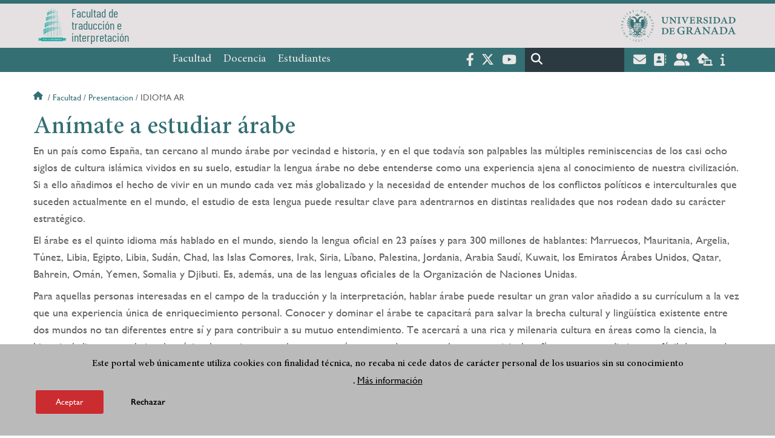

--- FILE ---
content_type: text/html; charset=UTF-8
request_url: https://fti.ugr.es/facultad/presentacion/idioma-ar
body_size: 8328
content:
<!DOCTYPE html>
<html lang="es" dir="ltr" prefix="content: http://purl.org/rss/1.0/modules/content/  dc: http://purl.org/dc/terms/  foaf: http://xmlns.com/foaf/0.1/  og: http://ogp.me/ns#  rdfs: http://www.w3.org/2000/01/rdf-schema#  schema: http://schema.org/  sioc: http://rdfs.org/sioc/ns#  sioct: http://rdfs.org/sioc/types#  skos: http://www.w3.org/2004/02/skos/core#  xsd: http://www.w3.org/2001/XMLSchema# " class="no-grid">
  <head>
    <meta charset="utf-8" />
<script async src="https://www.googletagmanager.com/gtag/js?id=UA-27713479-1"></script>
<script>window.dataLayer = window.dataLayer || [];function gtag(){dataLayer.push(arguments)};gtag("js", new Date());gtag("set", "developer_id.dMDhkMT", true);gtag("config", "UA-27713479-1", {"groups":"default","anonymize_ip":true,"page_placeholder":"PLACEHOLDER_page_path","allow_ad_personalization_signals":false});gtag("config", "G-3D773VHR8H", {"groups":"default","page_placeholder":"PLACEHOLDER_page_location","allow_ad_personalization_signals":false});</script>
<script>var _paq = _paq || [];(function(){var u=(("https:" == document.location.protocol) ? "https://analiticasweb.ugr.es/" : "http://analiticasweb.ugr.es/");_paq.push(["setSiteId", "33"]);_paq.push(["setTrackerUrl", u+"matomo.php"]);_paq.push(["setDoNotTrack", 1]);if (!window.matomo_search_results_active) {_paq.push(["trackPageView"]);}_paq.push(["setIgnoreClasses", ["no-tracking","colorbox"]]);_paq.push(["enableLinkTracking"]);var d=document,g=d.createElement("script"),s=d.getElementsByTagName("script")[0];g.type="text/javascript";g.defer=true;g.async=true;g.src=u+"matomo.js";s.parentNode.insertBefore(g,s);})();</script>
<meta name="geo.region" content="ES" />
<meta name="geo.placename" content="Granada, España" />
<meta property="og:site_name" content="Facultad de Traducción e Interpretación" />
<meta http-equiv="content-language" content="es" />
<link rel="canonical" href="https://fti.ugr.es/facultad/presentacion/idioma-ar" />
<meta property="og:type" content="website" />
<meta property="og:url" content="https://fti.ugr.es/facultad/presentacion/idioma-ar" />
<meta property="og:title" content="Anímate a estudiar árabe | Facultad de Traducción e Interpretación" />
<meta property="og:image" content="https://fti.ugr.es/themes/custom/ugr/screenshot.png" />
<meta property="og:image:width" content="400px" />
<meta property="og:image:height" content="400px" />
<meta property="og:image:alt" content="Logo Universidad de Granada (UGR)" />
<meta name="Generator" content="Drupal 8 (https://www.drupal.org)" />
<meta name="MobileOptimized" content="width" />
<meta name="HandheldFriendly" content="true" />
<meta name="viewport" content="width=device-width, initial-scale=1.0" />
<script>function euCookieComplianceLoadScripts(category) {var scriptTag = document.createElement("script");scriptTag.src = "https:\/\/www.google-analytics.com\/analytics.js";document.body.appendChild(scriptTag);}</script>
<style>div#sliding-popup, div#sliding-popup .eu-cookie-withdraw-banner, .eu-cookie-withdraw-tab {background: #BABABA} div#sliding-popup.eu-cookie-withdraw-wrapper { background: transparent; } #sliding-popup h1, #sliding-popup h2, #sliding-popup h3, #sliding-popup p, #sliding-popup label, #sliding-popup div, .eu-cookie-compliance-more-button, .eu-cookie-compliance-secondary-button, .eu-cookie-withdraw-tab { color: #000000;} .eu-cookie-withdraw-tab { border-color: #000000;}</style>
<meta name="theme-color" content="#346f73" />
<link rel="shortcut icon" href="/themes/custom/ugr/favicon.ico" type="image/vnd.microsoft.icon" />
<link rel="alternate" hreflang="es" href="http://fti.ugr.es/facultad/presentacion/idioma-ar" />
<script>window.a2a_config=window.a2a_config||{};a2a_config.callbacks=[];a2a_config.overlays=[];a2a_config.templates={};</script>

    <title>Anímate a estudiar árabe | Facultad de Traducción e Interpretación</title>
    <link rel="stylesheet" media="all" href="/sites/centros/fti/public/css/css_QwNMbHMEQ5Xss_IoaNeJnS60PF7mhlQ14z5S3Enw7io.css" />
<link rel="stylesheet" media="all" href="/sites/centros/fti/public/css/css_Gizq0YiANoxLcRmzdo9NWtQI0Myp4E0swU8HcT9pxY8.css" />

    <script type="application/json" data-drupal-selector="drupal-settings-json">{"path":{"baseUrl":"\/","scriptPath":null,"pathPrefix":"","currentPath":"node\/108","currentPathIsAdmin":false,"isFront":false,"currentLanguage":"es"},"pluralDelimiter":"\u0003","suppressDeprecationErrors":true,"google_analytics":{"account":{},"trackOutbound":true,"trackMailto":true,"trackTel":true,"trackDownload":true,"trackDownloadExtensions":"7z|aac|arc|arj|asf|asx|avi|bin|csv|doc(x|m)?|dot(x|m)?|exe|flv|gif|gz|gzip|hqx|jar|jpe?g|js|mp(2|3|4|e?g)|mov(ie)?|msi|msp|pdf|phps|png|ppt(x|m)?|pot(x|m)?|pps(x|m)?|ppam|sld(x|m)?|thmx|qtm?|ra(m|r)?|sea|sit|tar|tgz|torrent|txt|wav|wma|wmv|wpd|xls(x|m|b)?|xlt(x|m)|xlam|xml|z|zip"},"matomo":{"disableCookies":false,"trackMailto":true},"eu_cookie_compliance":{"popup_enabled":true,"popup_agreed_enabled":false,"popup_hide_agreed":false,"popup_clicking_confirmation":false,"popup_scrolling_confirmation":false,"popup_html_info":"\u003Cdiv class=\u0022eu-cookie-compliance-banner eu-cookie-compliance-banner-info eu-cookie-compliance-banner--opt-in\u0022\u003E\n  \u003Cdiv class=\u0022popup-content info eu-cookie-compliance-content\u0022\u003E\n    \u003Cdiv id=\u0022popup-text\u0022 class=\u0022eu-cookie-compliance-message\u0022\u003E\n      \u003Ch2\u003EEste portal web \u00fanicamente utiliza cookies con finalidad t\u00e9cnica, no recaba ni cede datos de car\u00e1cter personal de los usuarios sin su conocimiento\u003C\/h2\u003E\n\u003Cp\u003E.\u003C\/p\u003E\n\n              \u003Cbutton type=\u0022button\u0022 class=\u0022find-more-button eu-cookie-compliance-more-button\u0022\u003EM\u00e1s informaci\u00f3n\u003C\/button\u003E\n          \u003C\/div\u003E\n\n    \n    \u003Cdiv id=\u0022popup-buttons\u0022 class=\u0022eu-cookie-compliance-buttons\u0022\u003E\n      \u003Cbutton type=\u0022button\u0022 class=\u0022agree-button eu-cookie-compliance-secondary-button\u0022\u003EAceptar\u003C\/button\u003E\n              \u003Cbutton type=\u0022button\u0022 class=\u0022decline-button eu-cookie-compliance-default-button\u0022\u003ERechazar\u003C\/button\u003E\n          \u003C\/div\u003E\n  \u003C\/div\u003E\n\u003C\/div\u003E","use_mobile_message":false,"mobile_popup_html_info":"\u003Cdiv class=\u0022eu-cookie-compliance-banner eu-cookie-compliance-banner-info eu-cookie-compliance-banner--opt-in\u0022\u003E\n  \u003Cdiv class=\u0022popup-content info eu-cookie-compliance-content\u0022\u003E\n    \u003Cdiv id=\u0022popup-text\u0022 class=\u0022eu-cookie-compliance-message\u0022\u003E\n      \n              \u003Cbutton type=\u0022button\u0022 class=\u0022find-more-button eu-cookie-compliance-more-button\u0022\u003EM\u00e1s informaci\u00f3n\u003C\/button\u003E\n          \u003C\/div\u003E\n\n    \n    \u003Cdiv id=\u0022popup-buttons\u0022 class=\u0022eu-cookie-compliance-buttons\u0022\u003E\n      \u003Cbutton type=\u0022button\u0022 class=\u0022agree-button eu-cookie-compliance-secondary-button\u0022\u003EAceptar\u003C\/button\u003E\n              \u003Cbutton type=\u0022button\u0022 class=\u0022decline-button eu-cookie-compliance-default-button\u0022\u003ERechazar\u003C\/button\u003E\n          \u003C\/div\u003E\n  \u003C\/div\u003E\n\u003C\/div\u003E","mobile_breakpoint":768,"popup_html_agreed":false,"popup_use_bare_css":false,"popup_height":"auto","popup_width":"100%","popup_delay":1000,"popup_link":"\/condiciones-legales","popup_link_new_window":true,"popup_position":false,"fixed_top_position":true,"popup_language":"es","store_consent":false,"better_support_for_screen_readers":false,"cookie_name":"","reload_page":false,"domain":"","domain_all_sites":false,"popup_eu_only_js":false,"cookie_lifetime":100,"cookie_session":0,"disagree_do_not_show_popup":false,"method":"opt_in","whitelisted_cookies":"","withdraw_markup":"\u003Cbutton type=\u0022button\u0022 class=\u0022eu-cookie-withdraw-tab\u0022\u003EOpciones de privacidad\u003C\/button\u003E\n\u003Cdiv class=\u0022eu-cookie-withdraw-banner\u0022\u003E\n  \u003Cdiv class=\u0022popup-content info eu-cookie-compliance-content\u0022\u003E\n    \u003Cdiv id=\u0022popup-text\u0022 class=\u0022eu-cookie-compliance-message\u0022\u003E\n      \u003Ch2\u003EUsamos cookies para mejorar la experiencia de usuario\u003C\/h2\u003E\n\u003Cp\u003EHas dado tu consentimiento para el uso de cookies.\u003C\/p\u003E\n\n    \u003C\/div\u003E\n    \u003Cdiv id=\u0022popup-buttons\u0022 class=\u0022eu-cookie-compliance-buttons\u0022\u003E\n      \u003Cbutton type=\u0022button\u0022 class=\u0022eu-cookie-withdraw-button\u0022\u003ERetirar consentimiento\u003C\/button\u003E\n    \u003C\/div\u003E\n  \u003C\/div\u003E\n\u003C\/div\u003E","withdraw_enabled":false,"withdraw_button_on_info_popup":false,"cookie_categories":[],"enable_save_preferences_button":true,"fix_first_cookie_category":true,"select_all_categories_by_default":false},"field_group":{"html_element":{"mode":"full","context":"view","settings":{"id":"","classes":"share-social-pdf","element":"div","show_label":false,"label_element":"h3","attributes":"","effect":"none","speed":"fast"}}},"ajaxTrustedUrl":{"\/search\/node":true},"user":{"uid":0,"permissionsHash":"d3bf6c478b9e53b039d041bd15b0c49b4bb979343281a0bc4d612efcd6c04bc3"}}</script>

<!--[if lte IE 8]>
<script src="/sites/centros/fti/public/js/js_VtafjXmRvoUgAzqzYTA3Wrjkx9wcWhjP0G4ZnnqRamA.js"></script>
<![endif]-->
<script src="/core/assets/vendor/modernizr/modernizr.min.js?v=3.3.1"></script>
<script src="/sites/centros/fti/public/js/js_gLAyn08VwpYqojr4Swf_TZ-VaophE2Kl_Krj94F3uME.js"></script>

   
  </head>
  <body class="layout-no-sidebars page-node-108 page-node-anímate-a-estudiar-árabe path-node page-node-type-extended-page">
    <a href="#main-content" class="visually-hidden focusable skip-link">
      Pasar al contenido principal
    </a>
    
      <div class="dialog-off-canvas-main-canvas" data-off-canvas-main-canvas>
    <div class="layout-container">

  <header role="banner" aria-label="Cabecera de sitio">
          <div class="top-bar">
          <div class="region region-top-bar">
    <div id="block-subsite-branding" class="clearfix block block-system block-system-branding-block">
  
    
                  <a href="https://www.ugr.es" title="Universidad de Granada" class="site-logo logo-ugr logoSVG">
            <img src="/sites/centros/fti/public/color/ugr-cbd92ee4/logo-mono.svg" alt="Universidad de Granada"/>
        </a>   
                
    

            <div class="site-name">
                            <a href="/" title="Home" class="site-logo logo-text">
                    <img src="/sites/centros/fti/public/template-extra/logo%20traducci%C3%B3n.png" alt="Facultad de Traducción e Interpretación"/>
                    <div class="name">Facultad de<br>traducción e <br>interpretación</div>
                </a>  
                    </div>
    
    
    
</div>

  </div>

      </div>
        <div class="site-header">      
                <div class="region region-secondary-menu">
    
<nav role="navigation" aria-labelledby="block-menuprincipalsitio-menu" id="block-menuprincipalsitio" class="block block-menu navigation menu--main-menu---site">
            
  <label class="visually-hidden" id="block-menuprincipalsitio-menu">Menú Principal Sitio</label>
  

        

              <ul class="clearfix menu">
                    <li class="menu-item menu-item--expanded">
        
                <a href="/facultad"  aria-expanded="false" aria-haspopup="true"  >Facultad</a>
      
                  
              <ul class="menu">
                    <li class="menu-item">
        
                <a href="/facultad/presentacion" >Presentación</a>
      
              </li>
                <li class="menu-item">
        
                <a href="/facultad/organizacion" >Organización</a>
      
              </li>
                <li class="menu-item">
        
                <a href="/facultad/directorio-personal" >Directorio de personal</a>
      
              </li>
                <li class="menu-item">
        
                <a href="/facultad/localizacion-contacto" >Localización y contacto</a>
      
              </li>
                <li class="menu-item">
        
                <a href="/facultad/documentos" >Documentos</a>
      
              </li>
                <li class="menu-item">
        
                <a href="/facultad/estrategia-calidad" >Estrategia y Calidad</a>
      
              </li>
                <li class="menu-item">
        
                <a href="/facultad/noticias" >Noticias</a>
      
              </li>
                <li class="menu-item">
        
                <a href="/facultad/newsletter" >Newsletter</a>
      
              </li>
        </ul>
  
              </li>
                <li class="menu-item menu-item--expanded">
        
                <a href="/docencia"  aria-expanded="false" aria-haspopup="true"  >Docencia</a>
      
                  
              <ul class="menu">
                    <li class="menu-item">
        
                <a href="/docencia/grados" >Grados</a>
      
              </li>
                <li class="menu-item">
        
                <a href="/docencia/posgrados" >Posgrados</a>
      
              </li>
                <li class="menu-item">
        
                <a href="/docencia/profesorado" >Profesorado</a>
      
              </li>
                <li class="menu-item">
        
                <a href="/docencia/departamentos" >Departamentos</a>
      
              </li>
        </ul>
  
              </li>
                <li class="menu-item menu-item--expanded">
        
                <a href="/estudiantes"  aria-expanded="false" aria-haspopup="true"  >Estudiantes</a>
      
                  
              <ul class="menu">
                    <li class="menu-item">
        
                <a href="/estudiantes/informacion-general" >Información general</a>
      
              </li>
                <li class="menu-item">
        
                <a href="/estudiantes/delegacion" >Delegación de Estudiantes</a>
      
              </li>
                <li class="menu-item">
        
                <a href="/estudiantes/movilidad" >Movilidad</a>
      
              </li>
        </ul>
  
              </li>
        </ul>
  


  </nav>

  </div>

              <div class="region region-header">
    <div id="block-socialmedialinks" class="block-social-media-links block block-social-media-links-block">
  
    
      

<ul class="social-media-links--platforms platforms inline horizontal">
      <li>
      <a href="https://www.facebook.com/universidadgranada/"  target="_blank" aria-label="Facebook" title="Facebook" >
        <span class='fab fa-facebook-f fa-2x'></span> Facebook
      </a>
    </li>
      <li>
      <a href="https://www.twitter.com/CanalUGR"  target="_blank" aria-label="Twitter" title="Twitter" >
        <span class='fab fa-x-twitter fa-2x'></span> Twitter
      </a>
    </li>
      <li>
      <a href="https://www.youtube.com/user/UGRmedios"  target="_blank" aria-label="Youtube" title="Youtube" >
        <span class='fab fa-youtube fa-2x'></span> Youtube
      </a>
    </li>
  </ul>

  </div>
<div class="search-block-form block block-search container-inline" data-drupal-selector="search-block-form" id="block-ugr-search" role="search">
  
    
      <form action="/search/node" method="get" id="search-block-form" accept-charset="UTF-8">
  <div class="js-form-item form-item js-form-type-search form-type-search js-form-item-keys form-item-keys form-no-label">
      <label for="edit-keys" class="visually-hidden">Buscar</label>
        <input title="Escriba lo que quiere buscar." data-drupal-selector="edit-keys" type="search" id="edit-keys" name="keys" value="" size="15" maxlength="128" class="form-search" />

        </div>
<div data-drupal-selector="edit-actions" class="form-actions js-form-wrapper form-wrapper" id="edit-actions"><input class="search-form__submit button js-form-submit form-submit" data-drupal-selector="edit-submit" type="submit" id="edit-submit" value="Buscar" />
</div>

</form>

  </div>
<div id="block-globalsearchicon" class="block block-block-content block-block-content60a7a0d0-ec9e-4546-9198-86c762bd3510">
  
    
      
            <div class="clearfix text-formatted field field--name-body field--type-text-with-summary field--label-hidden field__item"><span class="search-icon"></span></div>
      
  </div>
<div id="block-socialmedialinks-2" class="block-social-media-links block block-social-media-links-block">
  
    
      

<ul class="social-media-links--platforms platforms inline horizontal">
      <li>
      <a href="https://www.ugr.es/servicios/correo-electronico"  target="_blank" aria-label="Correo institucional" title="Correo institucional" >
        <span class='fa fa-envelope fa-2x'></span> E-Mail - UGR
      </a>
    </li>
      <li>
      <a href="https://directorio.ugr.es"  target="_blank" aria-label="Directorio" title="Directorio" >
        <span class='fa fa-address-book fa-2x'></span> Directorio UGR
      </a>
    </li>
      <li>
      <a href="https://oficinavirtual.ugr.es/ai/"  target="_blank" aria-label="Oficina Virtual / Acceso Identificado" title="Oficina Virtual / Acceso Identificado" >
        <span class='fa fa-user-friends fa-2x'></span> Acceso identificado
      </a>
    </li>
      <li>
      <a href="https://sede.ugr.es/"  target="_blank" aria-label="Sede electrónica" title="Sede electrónica" >
        <span class='fa fa-laptop-house fa-2x'></span> Sede UGR
      </a>
    </li>
      <li>
      <a href="https://www.ugr.es/info"  target="_blank" aria-label="Portal de atención al usuario infoUGR" title="Portal de atención al usuario infoUGR" >
        <span class='fa fa-info fa-2x'></span> Info UGR
      </a>
    </li>
  </ul>

  </div>
<div id="block-globalburgermenu" class="block block-block-content block-block-content81103a58-c824-4358-8ed5-4760d037f6bb">
  
    
      
            <div class="clearfix text-formatted field field--name-body field--type-text-with-summary field--label-hidden field__item"><span class="burger-icon"></span></div>
      
  </div>

  </div>

    </div>    
            <div class="region region-searcher">
    <div class="search-block-form block block-search container-inline" data-drupal-selector="search-block-form-2" id="block-formulariodebusqueda" role="search">
  
    
      <form action="/search/node" method="get" id="search-block-form--2" accept-charset="UTF-8">
  <div class="js-form-item form-item js-form-type-search form-type-search js-form-item-keys form-item-keys form-no-label">
      <label for="edit-keys--2" class="visually-hidden">Buscar</label>
        <input title="Escriba lo que quiere buscar." data-drupal-selector="edit-keys" type="search" id="edit-keys--2" name="keys" value="" size="15" maxlength="128" class="form-search" />

        </div>
<div data-drupal-selector="edit-actions" class="form-actions js-form-wrapper form-wrapper" id="edit-actions--2"><input class="search-form__submit button js-form-submit form-submit" data-drupal-selector="edit-submit" type="submit" id="edit-submit--2" value="Buscar" />
</div>

</form>

  </div>

  </div>

      </header>
  
        <div class="region region-highlighted">
    <div data-drupal-messages-fallback class="hidden"></div>

  </div>

  
  
        <div class="region region-breadcrumb">
    <div id="block-ugr-breadcrumbs" class="block block-system block-system-breadcrumb-block">
  
    
        <nav class="breadcrumb" role="navigation" aria-labelledby="system-breadcrumb">
    <label id="system-breadcrumb" class="visually-hidden">Sobrescribir enlaces de ayuda a la navegación</label>
    <ol>
          <li>
                  <a href="/">Inicio</a>
              </li>
          <li>
                  <a href="/facultad">Facultad</a>
              </li>
          <li>
                  <a href="/facultad/presentacion">Presentacion</a>
              </li>
          <li>
                  Idioma ar
              </li>
        </ol>
  </nav>

  </div>

  </div>

  
  
  

  <main role="main">
    <a id="main-content" tabindex="-1"></a>
    <div class="layout-content">
        <div class="region region-content">
    <div id="block-ugr-page-title" class="block block-core block-page-title-block">
  
    
      
  <h1 class="page-title"><span class="field field--name-title field--type-string field--label-hidden">Anímate a estudiar árabe</span>
</h1>


  </div>
<div id="block-ugr-content" class="block block-system block-system-main-block">
  
    
      
<article data-history-node-id="108" role="article" about="/facultad/presentacion/idioma-ar" class="node node--type-extended-page node--promoted node--view-mode-full">

  
    

  
  <div class="node__content">
    
      <div class="field field--name-field-extended-page-body field--type-entity-reference-revisions field--label-hidden field__items">
              <div class="field__item">  <div class="paragraph paragraph--type--rich-text paragraph--view-mode--default">
          
            <div class="clearfix text-formatted field field--name-field-rich-text-text field--type-text-long field--label-hidden field__item"><p>
En un país como España, tan cercano al mundo árabe por vecindad e historia, y en el que todavía son palpables las múltiples reminiscencias de los casi ocho siglos de cultura islámica vividos en su suelo, estudiar la lengua árabe no debe entenderse como una experiencia ajena al conocimiento de nuestra civilización. Si a ello añadimos el hecho de vivir en un mundo cada vez más globalizado y la necesidad de entender muchos de los conflictos políticos e interculturales que suceden actualmente en el mundo, el estudio de esta lengua puede resultar clave para adentrarnos en distintas realidades que nos rodean dado su carácter estratégico.
</p>

<p>
El árabe es el quinto idioma más hablado en el mundo, siendo la lengua oficial en 23 países y para 300 millones de hablantes: Marruecos, Mauritania, Argelia, Túnez, Libia, Egipto, Libia, Sudán, Chad, las Islas Comores, Irak, Siria, Líbano, Palestina, Jordania, Arabia Saudí, Kuwait, los Emiratos Árabes Unidos, Qatar, Bahrein, Omán, Yemen, Somalia y Djibuti. Es, además, una de las lenguas oficiales de la Organización de Naciones Unidas.
</p>

<p>
Para aquellas personas interesadas en el campo de la traducción y la interpretación, hablar árabe puede resultar un gran valor añadido a su currículum a la vez que una experiencia única de enriquecimiento personal. Conocer y dominar el árabe te capacitará para salvar la brecha cultural y lingüística existente entre dos mundos no tan diferentes entre sí y para contribuir a su mutuo entendimiento. Te acercará a una rica y milenaria cultura en áreas como la ciencia, la historia, la literatura, el cine, la música, la arquitectura o la gastronomía, expresadas en una elegante y original grafía que, aunque distinta, es fácil de aprender.
</p>

<p>
Un gran desafío, en suma, que te dará la ventaja de entender el mundo de derecha a izquierda. 
</p></div>
      
      </div>
</div>
          </div>
  <div class="share-social-pdf-compartir">
    <div class="text">
      Compartir en
    </div>
  
    
<div  class="share-social-pdf">
      <div class="print__wrapper print__wrapper--pdf"><a href="/print/pdf/node/108" title="Anímate a estudiar árabe (PDF)" class="print__link print__link--pdf"></a></div>
<span class="a2a_kit a2a_kit_size_32 addtoany_list" data-a2a-url="http://fti.ugr.es/facultad/presentacion/idioma-ar" data-a2a-title="Anímate a estudiar árabe"><a class="a2a_button_facebook"></a><a class="a2a_button_x"></a><a class="a2a_button_linkedin"></a><a class="a2a_button_telegram"></a><a class="a2a_button_whatsapp"></a><a class="a2a_button_email"></a></span>
  </div>
  
</div>


  </div>

</article>

  </div>

  </div>

    </div>
    
      </main>


  
  <footer class="site-footer" role="complementary">
    <div class="footer-content">
                <div class="region region-content-bottom">
    <div id="block-marcadelsitio" class="clearfix block block-system block-system-branding-block">
  
    
                  <div class="universidad">
        <a href="https://www.ugr.es" title="Universidad de Granada" class="site-logo logoSVG">
            <img src="/sites/centros/fti/public/color/ugr-cbd92ee4/logo-footer.svg" alt="Universidad de Granada"/>
        </a>      
    

         
           
        <div class="site-name">
            <a href="/" title="Home" rel="home">Facultad de Traducción e Interpretación</a>
        </div>
    
    
                        <a href="https://www.arqus-alliance.eu/" title="Arqus alliance" class="arqus-logo logoSVG">
                <img src="/sites/centros/fti/public/color/ugr-cbd92ee4/arqus-alliance.svg" alt="Logo Arqus alliance"/>
            </a> 
                </div>      
    
</div>

<nav role="navigation" aria-labelledby="block-piedepagina-menu" id="block-piedepagina" class="block block-menu navigation menu--footer">
      
  <label id="block-piedepagina-menu">Enlaces destacados</label>
  

        
              <ul class="clearfix menu">
                    <li class="menu-item">
        <a href="/facultad/restringido/acceso" data-drupal-link-system-path="node/6399">Acceso Restringido Miembros</a>
              </li>
                <li class="menu-item">
        <a href="https://alumni.ugr.es/">Alumni UGR</a>
              </li>
                <li class="menu-item">
        <a href="https://viceinfrasos.ugr.es/unidades/calidad-ambiental/compromiso#title0" title="Certificado ISO 14001/2015 de calidad ambiental">Certificado UNE-EN ISO 45001 y 14001 de calidad ambiental</a>
              </li>
                <li class="menu-item">
        <a href="https://calidad.ugr.es/unidad-calidad/servicios/iso" title="Certificado de Calidad ISO 9001">Certificado de Calidad ISO 9001</a>
              </li>
                <li class="menu-item">
        <a href="https://sucre.ugr.es/ti/">Cesión de espacios/Reserva de Aulas</a>
              </li>
                <li class="menu-item">
        <a href="https://fti.ugr.es/facultad/presentacion/secretaria/ciges">Cita previa</a>
              </li>
                <li class="menu-item">
        <a href="https://grados.ugr.es/traduccion/pages/banner/doblestitulaciones">Dobles y múltiples titulaciones</a>
              </li>
                <li class="menu-item">
        <a href="https://unidadigualdad.ugr.es/pages/iiplandeigualdad_ugr">Plan de Igualdad UGR</a>
              </li>
                <li class="menu-item">
        <a href="https://viics.ugr.es/areas/igualdad-conciliacion/prevencion-y-atencion">Prevención y Respuesta Acoso</a>
              </li>
                <li class="menu-item">
        <a href="https://sede.ugr.es">Sede electrónica</a>
              </li>
        </ul>
  


  </nav>
<div id="block-logosfooter" class="block block-ugr-general block-logos-footer-block">
  
    
      <div class="logos-footer-block"><div class="logos-footer"><a href='http://www.universia.es/' title='Universia' class='excelencia-logo logoSVG'>
                        <img src='/sites/centros/fti/public/color/ugr-cbd92ee4/universia.svg' alt='Logo Universia' />
                    </a><a href='https://investigacion.ugr.es/pages/hrs4r' title='Human Resources Strategy for Researchers' class='excelencia-logo logoSVG'>
              <img src='/sites/centros/fti/public/color/ugr-cbd92ee4/excelencia.svg' alt='Human Resources Strategy for Researchers' />
             </a></div></div>

  </div>

  </div>

                  
    </div>
            <div class="region region-footer-submenu">
    <div class="views-element-container block block-views block-views-blocklogos-footer-block-2" id="block-views-block-logos-footer-block-2">
  
    
      <div><div class="view view-logos-footer view-id-logos_footer view-display-id-block_2 js-view-dom-id-68b7af5c44c8ae6c5f4e697a122aaa0f89afb55d4b30ccb02a86ccb36441cdd1">
  
    
      
  
          </div>
</div>

  </div>

  </div>

      </footer>
  

    <footer class="site-footer" role="contentinfo">
        <div class="region region-footer-info">
    <div id="block-socialmedialinks-3" class="block-social-media-links block block-social-media-links-block">
  
    
      

<ul class="social-media-links--platforms platforms inline horizontal">
      <li>
      <a href="https://www.facebook.com/universidadgranada/"  target="_blank" aria-label="Facebook" title="Facebook" >
        <span class='fab fa-facebook-f fa-2x'></span> Facebook
      </a>
    </li>
      <li>
      <a href="https://www.twitter.com/CanalUGR"  target="_blank" aria-label="Twitter" title="Twitter" >
        <span class='fab fa-x-twitter fa-2x'></span> Twitter
      </a>
    </li>
      <li>
      <a href="https://www.youtube.com/user/UGRmedios"  target="_blank" aria-label="Youtube" title="Youtube" >
        <span class='fab fa-youtube fa-2x'></span> Youtube
      </a>
    </li>
  </ul>

  </div>

<nav role="navigation" aria-labelledby="block-footersubmenu-menu" id="block-footersubmenu" class="block block-menu navigation menu--footer-submenu">
            
  <label class="visually-hidden" id="block-footersubmenu-menu">Footer submenu</label>
  

        
              <ul class="clearfix menu">
                    <li class="menu-item">
        <a href="/facultad/localizacion-contacto/quejas-sugerencias-felicitaciones" data-drupal-link-system-path="node/3808">Quejas, sugerencias y felicitaciones</a>
              </li>
                <li class="menu-item">
        <a href="/accesibilidad" data-drupal-link-system-path="accesibilidad">Accesibilidad</a>
              </li>
                <li class="menu-item">
        <a href="/condiciones-legales" data-drupal-link-system-path="condiciones-legales">Condiciones legales</a>
              </li>
                <li class="menu-item">
        <a href="/sitemap" data-drupal-link-system-path="sitemap">Mapa web</a>
              </li>
        </ul>
  


  </nav>
<div id="block-copyrightblock" class="block block-ugr-general block-copyright-block">
  
    
      <div class="copyright-block">&copy; 2026 Universidad de Granada</div>

  </div>

  </div>

    </footer>
  
  <div class="back-to-top"></div>

</div>
  </div>

    
    <script src="/sites/centros/fti/public/js/js_MlwWLWfHS89RlDkUG3-hGHYfJ6QKlZ73bd5tcAZbgWk.js"></script>
<script src="https://static.addtoany.com/menu/page.js" async></script>
<script src="/sites/centros/fti/public/js/js_7qIhOwAwAEEQZDA-0QKWX6Qun1DE1QR1CY9Gr4D26HY.js"></script>

  </body>
</html>


--- FILE ---
content_type: image/svg+xml
request_url: https://fti.ugr.es/sites/centros/fti/public/color/ugr-cbd92ee4/logo-mono.svg
body_size: 128164
content:
<?xml version="1.0" encoding="UTF-8"?>
<svg width="812.97473" height="231.54674" version="1.1" xml:space="preserve" xmlns="http://www.w3.org/2000/svg" xmlns:cc="http://creativecommons.org/ns#" xmlns:dc="http://purl.org/dc/elements/1.1/" xmlns:rdf="http://www.w3.org/1999/02/22-rdf-syntax-ns#"><metadata><rdf:RDF><cc:Work rdf:about=""><dc:format>image/svg+xml</dc:format><dc:type rdf:resource="http://purl.org/dc/dcmitype/StillImage"/><dc:title/></cc:Work></rdf:RDF></metadata><defs><clipPath id="clipPath16"><path d="m0-595.27979h841.88965v595.27979h-841.88965v-595.27979z"/></clipPath></defs><g transform="matrix(1.25,0,0,-1.25,-119.69397,487.8216)"><g transform="scale(1,-1)"><g clip-path="url(#clipPath16)"><path d="m185.70117-280.64648v-2.80176h-13.95801c0.16895 1.0625 0.42627 2.09765 0.76709 3.09375h13.20606c-6e-3 -0.0967-0.0151-0.19336-0.0151-0.29199" style="fill:#346f73"/><path d="m171.58301-286.54102h18.11621v-3.09375h-18.11621v3.09375z" style="fill:#346f73"/><path d="m192.67773-296.99951v-15.45801h-1.00683v13.62305c0.2959 0.63623 0.63281 1.24804 1.00683 1.83496" style="fill:#346f73"/><path d="m194.69336-294.45215v-18.00488h-1.00879v16.86426c0.31885 0.3955 0.65479 0.77636 1.00879 1.14062" style="fill:#346f73"/><path d="m196.70996-292.69824v-19.75977h-1.00683v18.95703c0.32373 0.28125 0.65966 0.54883 1.00683 0.80274" style="fill:#346f73"/><path d="m198.72412-291.44336v-21.01416h-1.00293v20.44189c0.32666 0.20215 0.66113 0.39258 1.00293 0.57227" style="fill:#346f73"/><path d="m201.74219-307.61133v-4.84619h-1.00293v2.42822l1.00293 2.41797z" style="fill:#346f73"/><path d="m200.73926-293.02734v2.44433h1.00293v-4.86133l-1.00293 2.417z" style="fill:#346f73"/><path d="m203.76172-302.7417v-9.71582h-1.00781v7.28369l1.00781 2.43213z" style="fill:#346f73"/><path d="m202.75342-297.88232v7.29931h1.00781v-9.73144l-1.00781 2.43213z" style="fill:#346f73"/><path d="m205.77588-305.1709v-7.28711h-1.00684v9.71631l1.00684-2.4292z" style="fill:#346f73"/><path d="m204.76904-300.31348v9.73047h1.00684v-7.30176l-1.00684-2.42871z" style="fill:#346f73"/><path d="m206.78711-295.44531v4.8623h1.00586v-2.43847l-1.00586-2.42383z" style="fill:#346f73"/><path d="m207.79297-310.03564v-2.42188h-1.00586v4.84814l1.00586-2.42626z" style="fill:#346f73"/><path d="m207.49951-287.7666v-1.875" style="fill:none;stroke-miterlimit:10;stroke-width:2.58099;stroke:#231f20"/><path d="m191.96143-287.7666v-1.875" style="fill:none;stroke-miterlimit:10;stroke-width:2.58099;stroke:#231f20"/><path d="m208.39551-282.26074h-2.18701v1.88965h1.65918c0.20898-0.61719 0.38183-1.24805 0.52783-1.88965" style="fill:#346f73"/><path d="m204.2373-284.74805c-0.021-0.0508-0.0542-0.10058-0.0952-0.14258-0.18066-0.18261-0.47705-0.18261-0.65869 0-0.0332 0.0322-0.0571 0.0654-0.0781 0.1045-0.0249 0.0391-0.0381 0.0879-0.0488 0.13574h0.0488c0.12305 0 0.22705 0.10156 0.22705 0.22461 0 0.0879-0.0542 0.16601-0.12793 0.20117 0.21778 0.18652 0.50391 0.28906 0.50391 0.28906-0.19092 0.18555-0.45801 0.23242-0.68408 0.14063-0.0488 0.27539-0.26709 0.47949-0.26709 0.47949s-0.22998-0.22266-0.26807-0.51074c-0.23877 0.12988-0.5459 0.0947-0.75-0.10938 0 0 0.28809-0.10254 0.51123-0.29297-0.0742-0.0391-0.12402-0.11035-0.12402-0.19726 0-0.12305 0.10205-0.22461 0.2251-0.22461h0.0361c-8e-3 -0.0478-0.021-0.0967-0.0503-0.13574-0.0171-0.0391-0.042-0.0723-0.0728-0.1045-0.18408-0.18261-0.47998-0.18261-0.66015 0-0.042 0.042-0.0772 0.0918-0.0942 0.14258-0.14356-0.20605-0.12256-0.49218 0.0591-0.67773 0.21191-0.20801 0.55127-0.20801 0.75391 0 0 0 0.0381 0.0371 0.0923 0.0947-0.0571-0.1709-0.0923-0.34083-0.0923-0.48731 0-0.47363 0.39941-0.8584 0.39941-0.8584s0.40381 0.38477 0.40381 0.8584c0 0.14648-0.0381 0.31836-0.0908 0.49023 0.0488-0.0605 0.0889-0.0976 0.0889-0.0976 0.208-0.20801 0.54394-0.20801 0.75195 0 0.18408 0.18555 0.20508 0.47168 0.061 0.67773m-3.2832 0c-0.021-0.0508-0.0527-0.10058-0.0986-0.14258-0.18213-0.18261-0.4751-0.18261-0.6582 0-0.0322 0.0322-0.0562 0.0654-0.0772 0.1045-0.022 0.0391-0.0356 0.0879-0.0469 0.13574h0.0469c0.12304 0 0.22412 0.10156 0.22412 0.22461 0 0.0879-0.0518 0.16601-0.12305 0.20117 0.21533 0.18652 0.5 0.28906 0.5 0.28906-0.1831 0.18555-0.45312 0.23242-0.6831 0.14063-0.0488 0.27539-0.2627 0.47949-0.2627 0.47949s-0.23389-0.22266-0.27197-0.51074c-0.23926 0.12988-0.5459 0.0947-0.74707-0.10938 0 0 0.28613-0.10254 0.50781-0.29297-0.0708-0.0391-0.12305-0.11035-0.12305-0.19726 0-0.12305 0.10205-0.22461 0.2251-0.22461h0.0342c-7e-3 -0.0478-0.0239-0.0967-0.0449-0.13574-0.022-0.0391-0.0464-0.0723-0.0742-0.1045-0.18408-0.18261-0.47998-0.18261-0.65918 0-0.0449 0.042-0.0776 0.0918-0.10156 0.14258-0.14112-0.20605-0.12012-0.49218 0.0669-0.67773 0.20899-0.20801 0.5459-0.20801 0.75391 0 0 0 0.0352 0.0371 0.084 0.0947-0.0542-0.1709-0.0869-0.34083-0.0869-0.48731 0-0.47363 0.3999-0.8584 0.3999-0.8584s0.39795 0.38477 0.39795 0.8584c0 0.14648-0.0352 0.31836-0.0869 0.49023 0.0517-0.0605 0.0869-0.0976 0.0869-0.0976 0.20801-0.20801 0.5459-0.20801 0.75391 0 0.18701 0.18555 0.2041 0.47168 0.064 0.67773m-3.28662 0c-0.02-0.0508-0.0523-0.10058-0.0933-0.14258-0.18408-0.18261-0.48096-0.18261-0.65918 0-0.0327 0.0322-0.0566 0.0654-0.0776 0.1045-0.0259 0.0391-0.0381 0.0879-0.0503 0.13574h0.0474c0.12158 0 0.22901 0.10156 0.22901 0.22461 0 0.0879-0.0581 0.16601-0.12696 0.20117 0.21778 0.18652 0.49854 0.28906 0.49854 0.28906-0.1836 0.18555-0.44873 0.23242-0.67774 0.14063-0.0571 0.27539-0.26513 0.47949-0.26513 0.47949s-0.23389-0.22266-0.26807-0.51074c-0.2456 0.12988-0.5459 0.0947-0.75293-0.10938 0 0 0.28809-0.10254 0.50733-0.29297-0.0703-0.0391-0.12012-0.11035-0.12012-0.19726 0-0.12305 0.0977-0.22461 0.2251-0.22461h0.0347c-6e-3 -0.0478-0.0249-0.0967-0.0459-0.13574-0.0239-0.0391-0.0449-0.0723-0.0811-0.1045-0.18213-0.18261-0.4751-0.18261-0.65674 0-0.04 0.042-0.0713 0.0918-0.0972 0.14258-0.14013-0.20605-0.12011-0.49218 0.064-0.67773 0.21191-0.20801 0.5498-0.20801 0.75781 0 0 0 0.0342 0.0371 0.0811 0.0947-0.0498-0.1709-0.085-0.34083-0.085-0.48731 0-0.47363 0.40234-0.8584 0.40234-0.8584s0.40088 0.38477 0.40088 0.8584c0 0.14648-0.0391 0.31836-0.0923 0.49023 0.0503-0.0605 0.085-0.0976 0.085-0.0976 0.21241-0.20801 0.54541-0.20801 0.75733 0 0.18408 0.18555 0.20508 0.47168 0.0591 0.67773m8.53662-1.21777v-1.80078h-2.5918v-1.875h-2.58203v1.875h-2.59814v-1.875h-2.58106v1.875h-2.58496v1.23144h1.40918v0.92286 3.35058h1.17578v1.88965h2.58106v-1.88965h2.59814v1.88965h2.58203v-1.88965h2.5918v-1.80273h2.50537c0.0278-0.22657 0.061-0.45118 0.0806-0.67969v-1.22168h-2.58594z" style="fill:#346f73"/><path d="m188.42773-280.50391c-0.21484-0.13867-0.35791-0.37597-0.35791-0.64941 0-0.12793 0.0337-0.24316 0.0859-0.34961h-0.0132c-0.24707 0-0.45069 0.20313-0.45069 0.45215 0 0.1709 0.0947 0.3164 0.23194 0.39355l-0.13037 0.16895c-0.0967-0.15137-0.26367-0.25391-0.46094-0.25391-0.29883 0-0.54297 0.24512-0.54297 0.54297h9e-3l-9e-3 4e-3 0.19531 0.19336 0.17481-0.17774 0.18213 0.17774 0.17285-0.17774 0.18213 0.17774 0.18506-0.19727 0.54589-0.30469z" style="fill:#346f73"/><path d="m186.71338-282.9248h0.25v0.25195h0.27197c0.21289-0.21485 0.20899-0.5625 0-0.77539-0.21191-0.21192-0.5581-0.21192-0.76806 0v2e-3h-4e-3v0.27149h0.25v0.25z" style="fill:#346f73"/><path d="m186.71338-281.75195h0.25293v0.2539h0.26904c0.0732-0.0762 0.11914-0.1709 0.14014-0.26465l0.73486-4e-3c0.18994 2e-3 0.38526-0.0322 0.56983-0.11133 0.68017-0.30078 0.98925-1.09375 0.68798-1.77051-0.0776-0.18457-0.19384-0.33594-0.33593-0.46289-0.11475-0.12012-0.2627-0.21484-0.43506-0.26465-0.0947-0.0215-0.19483-0.0312-0.29297-0.0371l-0.99268 0.625 0.17969 0.28711v-6e-3c0-0.0908 0.0713-0.16211 0.16113-0.16211 0.0923 0 0.16504 0.0713 0.16504 0.16211 0 0.0928-0.0728 0.16602-0.16504 0.16602-0.0268 0-0.0517-9e-3 -0.0728-0.0225l0.0698 0.11426h0.20801c0.11279 0 0.21192 0.0312 0.30615 0.0781 0 0-3e-3 0.01-3e-3 0.01-0.0376-3e-3 -0.0776-7e-3 -0.12256-3e-3 -0.38819 0.0166-0.68311 0.34472-0.66504 0.72949 3e-3 0.10644 0.0347 0.20312 0.0786 0.29102h-0.12256c-0.0244-0.0459-0.0552-0.0947-0.0933-0.12989-0.21191-0.21386-0.5581-0.21386-0.76806 0h-4e-3v0.27246h0.25v0.24903z" style="fill:#346f73"/><path d="m189.90283-281.92773c0.0591-0.0391 0.0991-0.10254 0.0991-0.17872 0-0.11816-0.208-0.39062-0.208-0.39062s-0.21192 0.27246-0.21192 0.39062c0 0.0791 0.042 0.14454 0.10596 0.17969v0.48145c0 0.11035-0.0884 0.20019-0.20117 0.20019-0.0522 0-0.10205-0.0215-0.13282-0.0547-0.0171-0.0518-0.0391-0.0967-0.064-0.13868v-7e-3h-4e-3c-0.0928-0.1416-0.25585-0.24024-0.43505-0.24024-0.2959 0-0.53174 0.24024-0.53174 0.53223 0 0.1582 0.0688 0.2959 0.1792 0.39453h-2e-3l0.0303 0.0205c0.0107 0.0127 0.021 0.0205 0.0361 0.0283l0.40381 0.30664-0.0488 0.30566c-0.085-0.0488-0.18017-0.0781-0.28222-0.0781-0.29786 0-0.54493 0.24414-0.54493 0.54394v4e-3l0.19287 0.18945 0.17725-0.17578 0.17481 0.17578 0.18017-0.17578 0.17676 0.17578s0.18506-0.18945 0.18506-0.18945v-8e-3c-3e-3 -0.0918-0.01-0.17871-0.0518-0.25391l0.25-0.51367v-0.64746c0.0356 9e-3 0.0737 0.0156 0.11182 0.0156 0.22509 0 0.41211-0.18359 0.41211-0.41015v-0.48145h8e-3l-4e-3 -9.7e-4z" style="fill:#346f73"/><path d="m192.59717-284.10547c0.0869 0.12402 0.13281 0.27149 0.13281 0.43555 0 0.68359-0.35498 0.61133-0.38574 0.61133-0.1211 0-0.16309-0.0889-0.16992-0.20411-7e-3 -0.0664 0.0557-0.9707 0.0557-1.07421 0-0.27149-7e-3 -0.55664-0.43164-0.55664-0.28613 0-0.37793 0.17382-0.37793 0.24316 0.13477 0 0.28272 0.15723 0.2959 0.32129 0 6e-3 0.0381 0.99707 0.0381 1.0664-0.0132 0.11524-0.0513 0.20411-0.17626 0.20411-0.0317 0-0.38575 0.0723-0.38575-0.61133 0-0.16406 0.0488-0.31153 0.13575-0.43555-0.19288-0.14844-0.51807-0.44629-0.64405-0.65918v1.08301 0.5166 3.56543l1.18018-2.12109-0.51026 2.40722c0.0801 0.4209 0.32422 0.59082 0.60938 0.59571 0.28369-5e-3 0.5249-0.17481 0.60986-0.59571l-0.5122-2.40722s1.17724 2.12109 1.17724 2.12109v-3.56543-0.5166-1.08301c-0.125 0.21289-0.44726 0.51074-0.64111 0.65918" style="fill:#346f73"/><path d="m199.73828-302.77441v-0.61475-1.28027c0.146 0.25 0.52979 0.60302 0.75781 0.7788-0.0986 0.14502-0.16064 0.32422-0.16064 0.51709 0 0.80713 0.41797 0.72315 0.46094 0.72315 0.14013 0 0.18896-0.10596 0.20312-0.24414 8e-3 -0.082-0.042-1.25391-0.042-1.25879-0.021-0.19629-0.19434-0.37891-0.35205-0.37891 0-0.0869 0.10596-0.29297 0.44385-0.29297 0.50781 0 0.50976 0.33985 0.50976 0.66163 0 0.11816-0.0659 1.19238-0.063 1.26904 0.0112 0.13818 0.063 0.24414 0.2002 0.24414 0.043 0 0.46582 0.084 0.46582-0.72315 0-0.19287-0.0586-0.37207-0.16602-0.51709 0.23243-0.17578 0.61719-0.5288 0.76416-0.7788v1.28027 0.61475 4.21582s-1.39697-2.51075-1.39697-2.51075l0.60498 2.85303c-0.0991 0.5-0.38281 0.69873-0.72119 0.7041-0.33496-5e-3 -0.62402-0.2041-0.72656-0.7041l0.60986-2.85303-1.39209 2.51075v-4.21582z" style="fill:#346f73"/><path d="m205.77881-302.77441v-0.61475-1.28027c0.14404 0.25 0.53174 0.60302 0.76123 0.7788-0.10205 0.14502-0.16113 0.32422-0.16113 0.51709 0 0.80713 0.41601 0.72315 0.458 0.72315 0.14307 0 0.1919-0.10596 0.20166-0.24414 9e-3 -0.082-0.041-1.25391-0.041-1.25879-0.0176-0.19629-0.19092-0.37891-0.34766-0.37891 0-0.0869 0.10205-0.29297 0.44287-0.29297 0.50586 0 0.51123 0.33985 0.51123 0.66163 0 0.11816-0.0674 1.19238-0.064 1.26904 8e-3 0.13818 0.064 0.24414 0.19971 0.24414 0.043 0 0.46191 0.084 0.46191-0.72315 0-0.19287-0.0547-0.37207-0.16309-0.51709 0.23145-0.17578 0.61426-0.5288 0.76221-0.7788v1.28027 0.61475 4.21582s-1.39404-2.51075-1.39404-2.51075l0.60498 2.85303c-0.0967 0.5-0.38672 0.69873-0.72315 0.7041-0.33789-5e-3 -0.62158-0.2041-0.7207-0.7041l0.60303-2.85303-1.39209 2.51075v-4.21582z" style="fill:#346f73"/><path d="m178.47998-279.37305h-2.78906l11.33301 11.33594c0.88916 0.15234 1.79687 0.24414 2.72314 0.26465v-0.33301l-11.26709-11.26758z" style="fill:#346f73"/><path d="m172.97656-279.37305h-0.0332c1.89404 4.65918 5.62305 8.37403 10.28809 10.25586l-10.25489-10.25586z" style="fill:#346f73"/><path d="m183.97998-279.37305h-2.78906s8.55615 8.5586 8.55615 8.5586v-2.79004l-5.76709-5.76856z" style="fill:#346f73"/><path d="m178.02832-309.64551c-0.11914 0-0.21094 0.0952-0.21094 0.21094h-7e-3v0.43018h0.43017v-0.43018c0-0.11572-0.0957-0.21094-0.21191-0.21094" style="fill:#346f73"/><path d="m178.01514-306.1499c0-0.11817-0.0962-0.21289-0.21485-0.21289-0.11718 0-0.208 0.0947-0.208 0.21289h-3e-3v0.4292h0.42627v-0.4292z" style="fill:#346f73"/><path d="m176.10938-310.18262c-0.12012 0-0.21094 0.0942-0.21094 0.21094h-4e-3v0.43018h0.42578v-0.43018c0-0.1167-0.0947-0.21094-0.21093-0.21094" style="fill:#346f73"/><path d="m174.18994-309.64014c-0.11719 0-0.21484 0.0933-0.21484 0.20899v0.43017h0.42871v-0.43017h-3e-3c0-0.11573-0.0952-0.20899-0.21094-0.20899" style="fill:#346f73"/><path d="m174.39014-306.36328c-0.11621 0-0.21094 0.0952-0.21094 0.21289v0.43018h0.42578v-0.43018c0-0.11768-0.0947-0.21289-0.21484-0.21289" style="fill:#346f73"/><path d="m179.50098-303.16895h-6.80811v-0.85205h6.80811v0.85205zm-5.94483-4.2539h5.10303l0.41504 2.97363h-2.40527v-1.14599c0-0.31397-0.25684-0.56788-0.57374-0.56788-0.31298 0-0.56738 0.25391-0.56738 0.56788h-7e-3v1.14599h-2.40577l0.44092-2.97363zm-0.44092-1.271h0.43653v-1.27929-0.25391h0.25439v0.25391h0.25391v-0.25391h0.25586v0.25391h0.2539v-0.25391h0.25733v0.25391 1.27929h0.64062v-2.13135-0.25781h0.25733v0.25781h0.2539v-0.25781h0.25684v0.25781h0.25732v-0.25781h0.25391v0.25781 2.13135h0.64111v-1.2832-0.25293h0.25684v0.25293h0.25293v-0.25293h0.2583v0.25293h0.25293v-0.25293h0.25781v0.25293 1.2832h0.40723v0.85205h-5.95899v-0.85205zm-1.55029 7.146h9.06201v-10.91797h-9.06201v10.91797z" style="fill:#346f73"/><path d="m181.79004-292.24414v-0.85254h2.396c0.5581-0.44434 1.08789-0.91992 1.58105-1.43262v-0.1455h-4e-3c0-0.31055-0.2583-0.5625-0.57129-0.5625-0.31689 0-0.56689 0.25195-0.56689 0.5625h-3e-3v1.14843h-2.40625l0.43701-2.97217h4.72022c0.0947-0.13818 0.18603-0.27783 0.27588-0.41894h-5.43311v-0.854h0.4292v-1.27735-0.25488h0.25684v0.25488h0.2583v-0.25488h0.2539v0.25488h0.25586v-0.25488h0.25391v0.25488 1.27735h0.64111v-2.13331-0.25292h0.25684v0.25292h0.25439v-0.25292h0.25684v0.25292h0.25683v-0.25292h0.25391v0.25292 2.13331h0.64014v-1.28125-0.25391h0.2583v0.25391h0.25293v-0.25391h0.25293v0.25391h0.25683v-0.25391h0.25391v0.25391 1.28125h0.40625c0.65674-1.17432 1.17578-2.43604 1.521-3.77002h-9.02686v10.57763c0.82568-0.36035 1.61475-0.79004 2.35986-1.28027h-1.229z" style="fill:#346f73"/><path d="m184.99121-299.04834v0.43018h0.42676v-0.43018c0-0.11572-0.0957-0.21191-0.21582-0.21191-0.11475 0-0.21094 0.0962-0.21094 0.21191" style="fill:#346f73"/><path d="m187.12207-298.7207c-0.11621 0-0.21094 0.0952-0.21094 0.21093v0.43018h0.42578v-0.43018h-4e-3c0-0.11572-0.0947-0.21093-0.21094-0.21093" style="fill:#346f73"/><path d="m183.0752-298.50586h-3e-3v0.42871h0.42871v-0.42871c0-0.11621-0.0977-0.21191-0.21387-0.21191-0.12012 0-0.21191 0.0957-0.21191 0.21191" style="fill:#346f73"/><path d="m183.27637-295.22754v0.42969h0.42578v-0.42969c0-0.11816-0.0947-0.21094-0.21485-0.21094-0.11572 0-0.21093 0.0928-0.21093 0.21094" style="fill:#346f73"/><path d="m189.65234-294.71582c0-0.72656 0.53907-1.31445 0.53907-1.31445s0.53906 0.58789 0.53906 1.31445c0 0.72168-0.53906 1.30957-0.53906 1.30957s-0.53907-0.58789-0.53907-1.30957m2.02491 2.23535c-0.4751 0-0.89795 0.20996-1.16993 0.3916 0.0332-0.20605 0.0391-0.41211 0.022-0.61621-0.0142 4e-3 -0.0239 7e-3 -0.0352 7e-3 0.99024-0.14453 1.75098-0.99317 1.75098-2.02344 0-0.86426-0.53565-1.60254-1.29297-1.90381v-0.83056s-0.36865 0.36962-0.36865 0.36962l-0.37403-0.36962-0.40918 0.36962-0.37988-0.37988v0.84522c-0.74316 0.30761-1.27393 1.04199-1.27393 1.89941 0 1.01953 0.74463 1.86133 1.72071 2.02051v0.01c0.021 0.19434 0.0171 0.39356-0.0181 0.58594-0.27099-0.17383-0.68164-0.375-1.14599-0.375-0.82178 0-1.48682 0.62695-1.48682 0.62695s0.66504 0.62696 1.48682 0.62696c0.34814 0 0.66015-0.11328 0.91406-0.24317-0.0918 0.15528-0.19971 0.30567-0.33399 0.44043-0.12793 0.12696-0.12793 0.33496 0 0.46485 0.063 0.0635 0.14795 0.0928 0.23194 0.0928 0.085 0 0.16797-0.0293 0.23193-0.0928 0.32129-0.32422 0.54346-0.7041 0.67041-1.11328 0.25977 0.1875 0.72363 0.45117 1.25977 0.45117 0.8208 0 1.48681-0.62696 1.48681-0.62696s-0.66601-0.62695-1.48681-0.62695" style="fill:#346f73"/><path d="m176.58496-293.49023c-0.3457-0.22266-0.57519-0.60938-0.57519-1.04883 0-0.20117 0.0542-0.38867 0.13818-0.55762-7e-3 0-0.0142-3e-3 -0.0181-3e-3 -0.40478 0-0.72509 0.32715-0.72509 0.72852 0 0.27148 0.14501 0.50293 0.37011 0.63086l-0.21094 0.27246c-0.15576-0.24512-0.42675-0.40723-0.73681-0.40723-0.48194 0-0.87305 0.3916-0.87305 0.87305h4e-3l-4e-3 6e-3 0.31006 0.30859 0.28467-0.2832 0.28222 0.2832s0.28077-0.2832 0.28077-0.2832l0.29297 0.2832 0.29931-0.31543 0.88086-0.4873z" style="fill:#346f73"/><path d="m173.62988-297.90332c-0.33789-0.33789-0.89502-0.33789-1.23584 0l4e-3 5e-3h-8e-3v0.43799h0.40625v0.40234h0.3999v0.40577h0.43701c0.34229-0.34278 0.33887-0.91016-3e-3 -1.25098" style="fill:#346f73"/><path d="m179.92676-297.00537c-0.0249-0.34424-0.30713-0.61621-0.65479-0.61621-0.36328 0-0.65527 0.29199-0.6582 0.65527h-4e-3v1.96045c0 0.17676-0.14404 0.32129-0.31982 0.32129-0.0855 0-0.15918-0.0361-0.21924-0.0889-0.0239-0.0811-0.0562-0.15429-0.0991-0.2207v-9e-3l-0.01-3e-3c-0.15136-0.22949-0.40918-0.38379-0.70507-0.38379-0.47217 0-0.84913 0.38086-0.84913 0.85156 0 0.25196 0.10987 0.47657 0.28711 0.63184l-4e-3 4e-3 0.0488 0.0351c0.0171 0.0137 0.0352 0.0274 0.0562 0.042l0.65185 0.49707-0.0811 0.49219c-0.13379-0.0811-0.28613-0.12988-0.4541-0.12988-0.47998 0-0.87403 0.39062-0.87403 0.875h7e-3l-7e-3 4e-3 0.31006 0.30761 0.28223-0.28125 0.28809 0.28321 0.28564-0.28321 0.28516 0.28321s0.30615-0.30957 0.30615-0.30957v-0.0108c0-0.14941-0.0493-0.28711-0.11621-0.41113 0 0 0.42724-0.81934 0.42724-0.81934v-1.04589c0.0601 0.0166 0.11866 0.0273 0.18311 0.0273 0.36182 0 0.66064-0.2959 0.66064-0.65918v-1.95752c0-0.17383 0.14502-0.31982 0.32129-0.31982 0.16162 0 0.29297 0.12695 0.31397 0.28466-0.0962 0.063-0.16211 0.16211-0.16211 0.28516 0 0.18701 0.33691 0.62744 0.33691 0.62744s0.3418-0.44043 0.3418-0.62744c0-0.12598-0.0728-0.23389-0.17578-0.29199" style="fill:#346f73"/><path d="m176.78906-300.08691s-0.2959-0.30079-0.2959-0.30079l-0.27832 0.27686s-0.2705-0.27881-0.2705-0.27881l-0.2793 0.2749-0.27393-0.27588-0.29882 0.29688 0.29882 0.30273s0.27393-0.2749 0.27393-0.2749l0.2749 0.2749 0.2749-0.2749 0.27832 0.27783 0.2959-0.29882z" style="fill:#346f73"/><path d="m177.4126-298.2915c-0.12696-0.292-0.31299-0.53809-0.53906-0.73682-0.19092-0.2002-0.43311-0.35107-0.70801-0.42822-0.15088-0.0361-0.30713-0.0552-0.47217-0.0601l-1.5918 1.00293 0.28516 0.46191v-5e-3c0-0.14893 0.1167-0.26563 0.26367-0.26563 0.14941 0 0.26514 0.1167 0.26514 0.26563 0 0.14404-0.11573 0.26221-0.26514 0.26221-0.0459 0-0.0869-0.0122-0.12598-0.0352l0.11622 0.18604h0.33789c0.18017 0 0.34521 0.0478 0.49316 0.12402l-7e-3 0.0181c-0.0601-8e-3 -0.13134-0.0132-0.19726-8e-3 -0.62012 0.0269-1.09912 0.55274-1.06983 1.17285 0.01 0.17334 0.0547 0.32959 0.12989 0.47217h-0.59912c-0.043-0.0772-0.0918-0.15234-0.15479-0.21679-0.34228-0.34131-0.89502-0.34131-1.2373 0l4e-3 6e-3h-6e-3v0.43555h0.4043v0.4043h0.40186v0.40332h0.43603c0.12109-0.11426 0.18799-0.27539 0.22998-0.42285h1.50293c0.29199 0 0.69287-0.0596 0.99414-0.19043 1.08984-0.47949 1.59082-1.75196 1.10889-2.84619" style="fill:#346f73"/><path d="m200.73926-274.77148s-0.28613-0.3711-0.28613-0.52832c0-0.10254 0.0571-0.18653 0.13818-0.23633-0.0171-0.13379-0.12598-0.24317-0.26123-0.24317-0.15088 0-0.27002 0.12403-0.27002 0.27051v1.64063c0 0.30468-0.25195 0.55468-0.55664 0.55468-0.0523 0-0.10303-0.0107-0.15088-0.0254v0.87696s-0.33643 0.69043-0.33643 0.69043c0.0571 0.10156 0.0684 0.21777 0.0684 0.34082l6e-3 0.0107-0.25586 0.26172-0.23926-0.23926-0.23974 0.23926-0.24024-0.23926s-0.23486 0.23926-0.23486 0.23926l-0.26123-0.26172 3e-3 -3e-3h-3e-3c0-0.4043 0.33106-0.73242 0.73096-0.73242 0.14306 0 0.27197 0.0391 0.38232 0.10742l0.0698-0.41406-0.54883-0.41504c-0.019-0.0107-0.0293-0.0225-0.0449-0.0352l-0.0435-0.0312h3e-3c-0.14405-0.13281-0.23926-0.32129-0.23926-0.53125 0-0.39551 0.31689-0.71289 0.71094-0.71289 0.24609 0 0.46093 0.12695 0.5874 0.31934h7e-3v0.01c0.04 0.0566 0.0679 0.11817 0.0889 0.18457 0.0459 0.0469 0.11182 0.0742 0.18018 0.0742 0.14892 0 0.27197-0.11914 0.27197-0.26855v-1.64551h3e-3c0-0.30078 0.24707-0.54785 0.55176-0.54785 0.28906 0 0.53027 0.22949 0.54638 0.51757 0.085 0.0498 0.15186 0.1377 0.15186 0.24415 0 0.15722-0.28906 0.52832-0.28906 0.52832m-3.65576 2.84765-0.23926-0.23828-0.23975 0.23828s-0.23535-0.23828-0.23535-0.23828l-0.24268 0.23828-0.2583-0.25781 4e-3 -6e-3h-4e-3c0-0.40137 0.32813-0.73242 0.73291-0.73242 0.25733 0 0.48926 0.13769 0.61719 0.34277 0 0 0.17822-0.22949 0.17822-0.22949-0.18603-0.10352-0.31298-0.29981-0.31298-0.52832 0-0.33692 0.27197-0.61133 0.60986-0.61133 7e-3 0 0.0142 2e-3 0.0142 2e-3 -0.0713 0.14258-0.11426 0.30079-0.11426 0.46973 0 0.36816 0.19092 0.69238 0.47998 0.87695l-0.73486 0.41016-0.25488 0.26367zm-1.52832-1.79883h-0.3667v-0.33789h-0.33741v-0.33789h-0.33789v-0.36719-3e-3c0.28907-0.28516 0.75-0.28516 1.03907 0 0.0522 0.0547 0.0908 0.11621 0.12597 0.17968h0.50391c-0.064-0.11816-0.10205-0.25-0.10986-0.39355-0.0239-0.52051 0.37695-0.96192 0.89794-0.98535 0.0571-2e-3 0.11329 9.7e-4 0.167 7e-3l7e-3 -0.0156c-0.12842-0.0635-0.26221-0.10157-0.41308-0.10157h-0.28907l-0.0952-0.15527c0.0322 0.0176 0.0693 0.0274 0.10693 0.0274 0.12305 0 0.22119-0.0977 0.22119-0.22168 0-0.12305-0.0981-0.22168-0.22119-0.22168-0.125 0-0.22363 0.0986-0.22363 0.22168v8e-3l-0.23926-0.38965s1.33496-0.83984 1.33496-0.83984c0.14112 4e-3 0.27002 0.0215 0.39795 0.0488 0.22901 0.0645 0.43408 0.19434 0.59522 0.35938 0.18701 0.16797 0.34179 0.37402 0.44775 0.61914 0.40527 0.91699-0.0107 1.9834-0.92969 2.38574-0.25 0.10938-0.58789 0.1582-0.82715 0.1582h-1.26806c-0.0317 0.12696-0.0889 0.25684-0.18701 0.35547m-0.99707-2.57129h8e-3l-5e-3 -3e-3c0.28565-0.28515 0.75098-0.28515 1.03662 0 0.28516 0.28516 0.28516 0.76075 3e-3 1.04786h-0.36279v-0.33692h-0.33887v-0.34179h-0.3413v-0.36622zm2.51806-2.08984s0.22901 0.23242 0.22901 0.23242l0.23193-0.23144 0.229 0.2334 0.23438-0.2334s0.24902 0.25293 0.24902 0.25293l-0.25439 0.25097-0.22901-0.23144-0.23193 0.23047-0.229-0.23242s-0.22901 0.23046-0.22901 0.23046l-0.2539-0.25195 0.2539-0.25zm-2.58691-0.98926c-0.50391 1.7041-1.99512 2.98828-3.81201 3.18848v8.41211c7.59716-0.19727 14.04882-4.93555 16.75781-11.60059h-12.9458z" style="fill:#346f73"/><path d="m186.44092-304.41357c-0.34424-0.22413-0.57324-0.60889-0.57324-1.04786 0-0.20117 0.0522-0.39111 0.1372-0.5581-3e-3 0-0.0107-9.8e-4 -0.0171-9.8e-4 -0.40185 0-0.72705 0.32471-0.72705 0.72608 0 0.27197 0.14893 0.50586 0.3711 0.63086 0 0-0.21192 0.27197-0.21192 0.27197-0.15185-0.24414-0.42578-0.4082-0.73584-0.4082-0.48193 0-0.87304 0.39501-0.87304 0.875h4e-3l-4e-3 5e-3 0.31005 0.30908 0.2837-0.2832 0.28613 0.28417s0.28174-0.28417 0.28174-0.28417l0.28808 0.28417s0.30127-0.31738 0.30127-0.31738l0.87891-0.48681z" style="fill:#346f73"/><path d="m183.49023-308.82471c-0.34179-0.34179-0.89794-0.34179-1.24023 0l8e-3 3e-3h-0.0112v0.43701h0.40527v0.40528h0.40381v0.40283h0.43701c0.33789-0.34229 0.33789-0.9082-3e-3 -1.24805" style="fill:#346f73"/><path d="m189.7832-307.92676c-0.022-0.34521-0.30713-0.61816-0.65625-0.61816-0.36279 0-0.65771 0.29199-0.65771 0.65332h-3e-3v1.96191c0 0.17578-0.14404 0.31983-0.31934 0.31983-0.085 0-0.15967-0.0347-0.21582-0.0879-0.0249-0.0791-0.0601-0.15479-0.10595-0.22217v-0.01h-6e-3c-0.15235-0.229-0.40918-0.3833-0.70215-0.3833-0.47119 0-0.85205 0.3833-0.85205 0.85108 0 0.25195 0.11181 0.47607 0.28906 0.63525h-7e-3l0.0518 0.0381c0.0181 0.0137 0.0332 0.0288 0.0571 0.0396l0.64795 0.49609-0.0811 0.49414c-0.12988-0.0811-0.28418-0.12988-0.4497-0.12988-0.48438 0-0.87403 0.39062-0.87403 0.875v4e-3s0.30567 0.31006 0.30567 0.31006l0.28711-0.28613s0.28418 0.28613 0.28418 0.28613l0.28564-0.28613s0.28418 0.28613 0.28418 0.28613l0.31104-0.31006v-0.0112c0-0.1499-0.021-0.28857-0.0918-0.40966 0 0 0.40088-0.82227 0.40088-0.82227v-1.04687c0.0557 0.0181 0.1167 0.0288 0.18066 0.0288 0.36524 0 0.66016-0.29687 0.66016-0.65869v-1.95508c0-0.17578 0.14404-0.32421 0.31982-0.32421 0.16211 0 0.29346 0.12939 0.31446 0.28906-0.0952 0.0581-0.16114 0.16211-0.16114 0.28222 0 0.18702 0.33985 0.62989 0.33985 0.62989s0.33789-0.44287 0.33789-0.62989c0-0.125-0.0728-0.23193-0.17481-0.28906" style="fill:#346f73"/><path d="m186.64893-311.01172s-0.29493-0.2998-0.29493-0.2998l-0.28222 0.2749-0.27198-0.27686-0.27783 0.27491-0.27002-0.27588-0.3042 0.29882 0.29932 0.29883 0.2749-0.27392 0.27491 0.27588s0.2749-0.27588 0.2749-0.27588l0.27929 0.27783s0.29786-0.29883 0.29786-0.29883z" style="fill:#346f73"/><path d="m187.27246-309.21387c-0.12988-0.29199-0.31592-0.54101-0.54199-0.73828-0.18994-0.19971-0.43408-0.35156-0.70508-0.42578-0.15381-0.0371-0.30908-0.0571-0.4751-0.064l-1.59179 1.0039 0.28515 0.46289v-5e-3c0-0.14795 0.11573-0.26807 0.26807-0.26807 0.14355 0 0.26074 0.12012 0.26074 0.26807 0 0.14404-0.11719 0.26416-0.26074 0.26416-0.0503 0-0.0923-0.0142-0.13037-0.0371l0.11621 0.18701h0.33789c0.1831 0 0.34521 0.0478 0.49316 0.12305l-7e-3 0.0181c-0.0596-7e-3 -0.12695-0.0132-0.19678-9e-3 -0.62012 0.0283-1.09912 0.55517-1.0708 1.17529 0.0107 0.16992 0.0557 0.3291 0.13086 0.46875h-0.6001c-0.041-0.0767-0.0908-0.14795-0.15381-0.21387-0.34228-0.34179-0.89502-0.34179-1.23437 0v5e-3h-2e-3v0.43506h0.40136v0.40527h0.40479v0.40283h0.43701c0.11621-0.11621 0.18701-0.2749 0.2251-0.42383h1.50683c0.29004 0 0.69092-0.0581 0.99024-0.18799 1.09472-0.479 1.58887-1.75341 1.11279-2.84619" style="fill:#346f73"/><path d="m152.98096-251.59082c-2.08106-0.65527-4.44092-1.39356-8.98389 0.375v2.10254l0.59912-0.23828c3.98194-1.57324 5.83496-0.99317 7.79688-0.37305 1.88379 0.59375 3.84179 1.19434 7.25488-0.0312v-2.08105l-0.48193 0.18066c-2.917 1.09375-4.43116 0.61816-6.18506 0.0654" style="fill:#346f73"/><path d="m152.98096-247.12012c-2.07813-0.65527-4.43701-1.39258-8.98389 0.37598v2.10351l0.59912-0.23535c3.98194-1.58007 5.83887-0.99511 7.79688-0.37695 1.88818 0.59277 3.84179 1.19629 7.25488-0.0273v-2.08008l-0.479 0.18066c-2.91993 1.08887-4.43116 0.61231-6.18799 0.0596" style="fill:#346f73"/><path d="m227.4043-251.59082c-1.75782 0.55273-3.27198 1.02832-6.18897-0.0654l-0.48291-0.18066v2.08105c3.41309 1.22559 5.37207 0.625 7.25879 0.0312 1.95899-0.62012 3.81397-1.20019 7.79395 0.37305l0.59814 0.23828v-2.10254c-4.5459-1.76856-6.90185-1.03027-8.979-0.375" style="fill:#346f73"/><path d="m227.39551-247.12012c-1.75391 0.55274-3.26416 1.0293-6.18115-0.0596l-0.48194-0.18066v2.08008c3.41309 1.22363 5.36817 0.62011 7.25586 0.0273 1.9624-0.61816 3.81299-1.20312 7.79736 0.37695l0.59766 0.23535v-2.10351c-4.5498-1.76856-6.90576-1.03125-8.98779-0.37598" style="fill:#346f73"/><path d="m212.20264-298.68213c-0.48926-0.0532-0.84082-0.48682-0.792-0.97607 0.0488-0.48877 0.48877-0.84473 0.97901-0.792 0.48584 0.0513 0.84082 0.49024 0.79199 0.97706-0.0532 0.48779-0.49023 0.83984-0.979 0.79101m0 3.20166c-0.48926-0.0537-0.84082-0.48926-0.792-0.97851 0.0488-0.48633 0.48877-0.84327 0.97901-0.79102 0.48584 0.0527 0.84082 0.48877 0.79199 0.97656-0.0532 0.48828-0.49023 0.8418-0.979 0.79297m0 3.20117c-0.48926-0.0527-0.84082-0.48925-0.792-0.97656 0.0488-0.49023 0.48877-0.84473 0.97901-0.79102 0.48584 0.0508 0.84082 0.48536 0.79199 0.97461-0.0532 0.48926-0.49023 0.84278-0.979 0.79297m0 3.20117c-0.48926-0.0547-0.84082-0.4873-0.792-0.97851 0.0488-0.48926 0.48877-0.8418 0.97901-0.79102 0.48584 0.0518 0.84082 0.48926 0.79199 0.97852-0.0532 0.48633-0.49023 0.84082-0.979 0.79101m0 3.2002c-0.48926-0.0518-0.84082-0.48828-0.792-0.97754 0.0488-0.4873 0.48877-0.8418 0.97901-0.79297 0.48584 0.0537 0.84082 0.49024 0.79199 0.97949-0.0532 0.48731-0.49023 0.8418-0.979 0.79102m0 3.17773c-0.48926-0.0518-0.84082-0.48535-0.792-0.9746 0.0488-0.48926 0.48877-0.84571 0.97901-0.79297 0.48584 0.0517 0.84082 0.4873 0.79199 0.97754-0.0532 0.48828-0.49023 0.83886-0.979 0.79003m0.41601 2.38477c-0.11621 0.47754-0.6001 0.76855-1.07519 0.64844-0.47803-0.12012-0.76612-0.59766-0.64795-1.07813 0.12012-0.47558 0.6001-0.76758 1.07812-0.64843 0.4751 0.12011 0.76514 0.60253 0.64502 1.07812m-0.99316 3.06738c-0.18701 0.45508-0.7041 0.67578-1.15967 0.49317-0.45605-0.18457-0.67529-0.7041-0.49219-1.15821 0.18701-0.45507 0.70508-0.67675 1.15821-0.49218 0.45556 0.18554 0.67578 0.70312 0.49365 1.15722m-1.41602 2.89942c-0.24707 0.42578-0.78906 0.57031-1.21484 0.32519-0.42188-0.24511-0.56983-0.78906-0.3252-1.21289 0.24512-0.42676 0.78907-0.57031 1.21241-0.32715 0.42578 0.24512 0.57373 0.792 0.32763 1.21485m-1.80273 2.67383c-0.3042 0.38574-0.85938 0.45312-1.2461 0.15332-0.38818-0.30274-0.458-0.86133-0.15625-1.24903 0.30323-0.38476 0.86329-0.45508 1.2461-0.15234 0.38818 0.30078 0.45898 0.86035 0.15625 1.24805m-2.16016 2.39746c-0.35205 0.34082-0.91504 0.33007-1.25488-0.0234-0.33936-0.35156-0.33301-0.91699 0.0239-1.25488 0.35205-0.34278 0.91503-0.33301 1.25195 0.0205 0.34277 0.35352 0.33594 0.917-0.021 1.25782m-2.47119 2.07421c-0.396 0.28516-0.95068 0.19922-1.23682-0.19824-0.28906-0.39648-0.2041-0.9541 0.19385-1.24316 0.39795-0.29004 0.9541-0.2002 1.24414 0.19824 0.28516 0.39746 0.19727 0.9541-0.20117 1.24316m-2.73389 1.70801c-0.43212 0.23047-0.9707 0.0664-1.1997-0.36621-0.23438-0.43457-0.0674-0.97558 0.36572-1.20508 0.43311-0.23242 0.97217-0.0644 1.20312 0.36817 0.23389 0.43554 0.064 0.97461-0.36914 1.20312m-10.83886-1.27832h-0.019-9e-3c-10.72705-0.01-19.42236-8.70703-19.42626-19.43359v-0.0156-0.01-27.0459h38.8833v27.0459 0.0107 0.0147c-3e-3 10.72656-8.69922 19.42383-19.4292 19.43359m7.89209 2.59082c-0.46094 0.16602-0.96924-0.0732-1.13916-0.53418-0.16797-0.46191 0.0708-0.96875 0.53418-1.13867 0.46093-0.16797 0.9707 0.0684 1.14062 0.53027 0.16504 0.46387-0.0708 0.97461-0.53564 1.14258m-3.09619 0.88867c-0.48291 0.10157-0.95508-0.2041-1.05909-0.6875-0.0986-0.47851 0.20703-0.95019 0.68994-1.05273 0.47803-0.10352 0.9502 0.20313 1.05225 0.68555 0.10205 0.47949-0.2041 0.95019-0.6831 1.05468m-2.38819 14.80274v0.0801l-0.5166 0.22363s0.23096 0.71875 0.23096 0.71875l-1.167 0.50586c-0.0933-0.13184-0.16015-0.2832-0.16015-0.45606v-3.9746c0.40723-0.26368 0.67627-0.72168 0.67627-1.24512 0-0.0107-2e-3 -0.0205-4e-3 -0.0312 2e-3 -0.01 4e-3 -0.0195 4e-3 -0.0293l-0.0142-0.0742c-8e-3 -0.0918-0.023-0.18164-0.0479-0.26758l-0.292-1.55175c1.47071 0.49121 2.43702 1.88476 2.43702 3.28125 0 1.4414-1.14649 1.08203-1.14649 2.82031m-2.42383-3.35938c-0.479 0-0.86914-0.38867-0.86914-0.86816l0.33301-2.02734h1.07324l0.33203 2.02734c0 0.47949-0.38916 0.86816-0.86914 0.86816m-0.80078 3.4375-0.52197 0.22559s0.23193 0.71875 0.23193 0.71875l-1.16406 0.50391c-0.0923-0.13086-0.1582-0.28223-0.1582-0.45411v-2.78515c0.63916-0.33887 1.08008-0.99707 1.10205-1.76563 0.11914 0.23438 0.29297 0.43457 0.51025 0.57618v2.98046zm-0.80713-14.42968c-0.48925-0.0352-0.85791-0.46192-0.82715-0.95118 0.0352-0.49023 0.46094-0.85937 0.95118-0.82519 0.48388 0.0342 0.85498 0.45801 0.82177 0.94824-0.0327 0.48926-0.45605 0.8584-0.9458 0.82813m2.49512 1.9082c0 0.49414-0.39893 0.89062-0.89014 0.89062-0.48877 0-0.8872-0.39648-0.8872-0.89062 0-0.49023 0.39843-0.88965 0.8872-0.88965 0.49121 0 0.89014 0.39942 0.89014 0.88965m-0.22412-2.73633c-0.0322-0.49023 0.34277-0.91406 0.82812-0.94824 0.48877-0.0342 0.91163 0.33496 0.94776 0.82519 0.0351 0.48926-0.33594 0.91602-0.82471 0.95118-0.48926 0.0303-0.91504-0.33887-0.95117-0.82813m-1.78906 9.08692-0.30518 1.59472c-0.0107 0.0439-0.0156 0.0869-0.023 0.13086l-9e-3 0.0439c-0.18115-0.43848-0.5122-0.79493-0.9248-1.02051 0.36963-0.32813 0.79687-0.58984 1.26172-0.74902m-0.30371-2.83204c0-0.78808 0.63671-1.43066 1.42675-1.43066 0.79493 0 1.43018 0.64258 1.43018 1.43066 0 0.79395-0.63525 1.43262-1.43018 1.43262-0.79004 0-1.42675-0.63867-1.42675-1.43262m-4.05713-6.93261c0.10205-0.48242 0.57666-0.78907 1.05468-0.68555 0.47901 0.10254 0.78614 0.57422 0.68409 1.05273-0.10205 0.4834-0.56885 0.78907-1.05274 0.6875-0.4834-0.10449-0.78906-0.57519-0.68603-1.05468m2.74804 13.68652c-0.31103 0.10742-0.63134 0.0723-0.87939-0.0469-0.12695-0.0566-0.229-0.14161-0.31885-0.22364-0.062-0.0664-0.0718-0.0889-0.10888-0.13281-0.0322-0.0518-0.063-0.1123-0.0898-0.16699-0.0884-0.21485-0.0762-0.41309-0.041-0.56543 0.0679-0.33203 0.29785-0.4834 0.44873-0.4834-0.10205 0.12012-0.1709 0.27051-0.1709 0.44043 0 0.37598 0.30615 0.68164 0.68213 0.68164 0.11572 0 0.21972-0.0361 0.31494-0.0869 7e-3 -3e-3 0.0142-8e-3 0.022-0.01 0.0132-7e-3 0.0308-0.0234 0.0488-0.0391 0.17529-0.12305 0.29492-0.31641 0.29492-0.5459 0-7e-3 -3e-3 -0.0127-4e-3 -0.0195 9e-3 -0.1084-9.7e-4 -0.21973-0.0381-0.3252-0.0107-0.0557-0.0356-0.0879-0.0527-0.12207-4e-3 -0.0293-0.0488-0.0869-0.104-0.14648-0.0542-0.0801-0.16895-0.14746-0.25684-0.20996-0.19628-0.12207-0.43408-0.14258-0.65722-0.14258-0.21387 0-0.47412 0.12109-0.59717 0.24023-0.17969 0.14258-0.30371 0.33594-0.38965 0.52539-0.0884 0.19043-0.12207 0.39063-0.12842 0.5752 5e-3 0.18164 0.0254 0.35254 0.082 0.49023 0.019 0.0879 0.0503 0.14844 0.0811 0.20118 0.31689 0.58593 0.96533 0.80664 1.27295 0.80664v0.73144c-3e-3 0.12598-0.0527 0.25391-0.15283 0.35449-0.19678 0.19727-0.51075 0.20411-0.70215 0.0147 0 0-0.79199-0.79394-0.79199-0.79394l0.0112-8e-3c-0.0103-9e-3 -0.021-0.0127-0.0293-0.0225-6e-3 -6e-3 -0.0107-0.0127-0.0147-0.0186 0 0-0.0249-0.0293-0.0684-0.085-0.0469-0.0664-0.10156-0.11719-0.19678-0.26563-0.0918-0.16699-0.23388-0.3916-0.28076-0.61914-0.0791-0.22949-0.10644-0.50488-0.0981-0.79687 0.0161-0.29297 0.085-0.60742 0.23193-0.90528 0.14795-0.29687 0.35791-0.58593 0.64307-0.79882 0.0771-0.0762 0.3291-0.21485 0.49804-0.28223 0.18311-0.0596 0.3667-0.10742 0.56006-0.11231 0.37793-0.0146 0.771 0.0703 1.08985 0.28223 0.15478 0.11231 0.30615 0.21387 0.42676 0.37891 0.0762 0.083 0.23144 0.33789 0.26806 0.5039 0.11328 0.36426 0.0742 0.75391-0.0786 1.07032-0.0811 0.16796-0.16504 0.27734-0.31543 0.43164-0.0576 0.043-0.0986 0.082-0.16895 0.12597-0.0801 0.0439-0.16406 0.0977-0.2417 0.12012m-4.02295-14.05469c-0.16943 0.46094-0.68017 0.7002-1.14209 0.53418-0.46093-0.16797-0.69628-0.67871-0.53222-1.14258 0.16894-0.45996 0.68017-0.69824 1.14209-0.53027 0.45703 0.16992 0.70117 0.67676 0.53222 1.13867m-2.88525-1.14453c-0.229 0.43262-0.76807 0.59668-1.20117 0.36621-0.43262-0.22851-0.59863-0.76758-0.36572-1.20312 0.229-0.43262 0.76709-0.59668 1.20117-0.36817 0.43262 0.2295 0.59863 0.77051 0.36572 1.20508m-2.69385-1.54004c-0.28906 0.39746-0.84521 0.48731-1.24707 0.19824-0.39502-0.28906-0.48193-0.8457-0.18994-1.24316 0.28565-0.39648 0.8418-0.48633 1.23877-0.19824 0.39893 0.28906 0.48291 0.84668 0.19824 1.24316m-2.45507-1.89941c-0.34083 0.35351-0.90528 0.36426-1.25684 0.0234-0.35205-0.34082-0.36328-0.90137-0.0254-1.25684 0.34228-0.35449 0.90918-0.36426 1.26123-0.0215 0.35205 0.33789 0.35889 0.90332 0.021 1.25488m-2.16895-2.2207c-0.38525 0.30371-0.94434 0.23632-1.24707-0.15332-0.30322-0.38575-0.23584-0.94532 0.15088-1.2461 0.38818-0.30469 0.94824-0.23437 1.25 0.15235 0.3042 0.38574 0.23291 0.94433-0.15381 1.24707m-1.83496-2.50098c-0.42627 0.24414-0.97217 0.0996-1.21924-0.32617-0.24268-0.42285-0.0981-0.96973 0.32715-1.21485 0.42676-0.24316 0.96875-0.0996 1.21582 0.32715 0.24609 0.42383 0.10205 0.96778-0.32373 1.21387m-2.63135-3.22559c-0.17969-0.4541 0.0391-0.97168 0.49219-1.15429 0.45508-0.1875 0.97314 0.0342 1.15625 0.48925 0.18701 0.45411-0.0322 0.97364-0.48926 1.15821-0.45508 0.18261-0.97314-0.0381-1.15918-0.49317m-0.99267-3.06738c-0.12012-0.47559 0.16894-0.95801 0.64501-1.07812 0.47413-0.11915 0.95704 0.17285 1.07667 0.64843 0.11914 0.48047-0.16895 0.95996-0.64356 1.07813-0.48047 0.12011-0.9624-0.1709-1.07812-0.64844m-0.56397-3.17676c-0.0493-0.48828 0.30566-0.92383 0.79297-0.97558 0.48877-0.0527 0.92578 0.30371 0.979 0.79297 0.0488 0.48925-0.30713 0.92285-0.79297 0.9746-0.48925 0.0508-0.92627-0.30175-0.979-0.79199m0.79297-4.15625c0.48877-0.0488 0.92578 0.30567 0.979 0.79297 0.0488 0.48926-0.30713 0.92578-0.79297 0.97754-0.48925 0.0508-0.92627-0.30371-0.979-0.79102-0.0532-0.48925 0.30566-0.92578 0.79297-0.97949m0-3.19922c0.48877-0.0508 0.92578 0.30176 0.979 0.79102 0.0488 0.49121-0.30713 0.92383-0.79297 0.97851-0.48925 0.0498-0.92627-0.30468-0.979-0.79101-0.0532-0.48926 0.30566-0.92676 0.79297-0.97852m0-3.19922c0.48877-0.0537 0.92578 0.30079 0.979 0.79102 0.0488 0.48731-0.30713 0.92383-0.79297 0.97656-0.48925 0.0498-0.92627-0.30371-0.979-0.79297-0.0532-0.48925 0.30566-0.92382 0.79297-0.97461m0-3.20312c0.48877-0.0523 0.92578 0.30469 0.979 0.79102 0.0488 0.48925-0.30713 0.9248-0.79297 0.97851-0.48925 0.0488-0.92627-0.30469-0.979-0.79297-0.0532-0.48779 0.30566-0.92383 0.79297-0.97656m0-3.2002c0.48877-0.0527 0.92578 0.30323 0.979 0.792 0.0488 0.48925-0.30713 0.92285-0.79297 0.97607-0.48925 0.0488-0.92627-0.30322-0.979-0.79101-0.0532-0.48682 0.30566-0.92579 0.79297-0.97706m-4.24121-46.61474c-0.48877 0-0.88672-0.39795-0.88672-0.88819 0-0.48876 0.39795-0.88671 0.88672-0.88671 0.4873 0 0.88818 0.39795 0.88818 0.88671 0 0.49024-0.40088 0.88819-0.88818 0.88819m52.8789-1.7749c0.49317 0 0.88819 0.39795 0.88819 0.88671 0 0.49024-0.39502 0.88819-0.88819 0.88819-0.48876 0-0.88671-0.39795-0.88671-0.88819 0-0.48876 0.39795-0.88671 0.88671-0.88671m30.75831 40.03173s-0.375 0.22217-1.03223 0.60791c-0.16406 0.0972-0.3457 0.20313-0.54395 0.31934-0.20214 0.0928-0.42187 0.19287-0.65576 0.30078-0.46728 0.21582-0.98633 0.4668-1.60107 0.65283-0.30225 0.10303-0.61524 0.20996-0.93897 0.32129-0.33398 0.0786-0.68017 0.15967-1.03418 0.24268-0.70117 0.20312-1.47509 0.23828-2.2539 0.3623-0.792 0.0147-1.60498 0.0986-2.43213 0.0117-0.82813-0.0127-1.65283-0.18262-2.47998-0.30469-0.80908-0.2163-1.62891-0.38623-2.38916-0.69921-0.78467-0.24512-1.4917-0.64209-2.19873-0.96094-0.40284-0.25586-0.81006-0.48096-1.19483-0.71875 0.0508-0.34131 0.11084-0.67822 0.15186-1.02149 0.37597 0.1333 0.75 0.26026 1.13379 0.37012 1.7041 0.49609 3.43994 0.75733 5.17236 0.78516 3.375 0.0581 6.7168-0.76514 9.74902-2.43408 0.89454-0.48975 1.7378-1.04395 2.52979-1.65186 0.0518-0.042 0.10107-0.085 0.15771-0.12598 0.36914-0.33789 0.60547-0.81933 0.61719-1.36425 0.02-1.03809-0.81103-1.89795-1.854-1.91602-0.19678-3e-3 -0.38574 0.0254-0.56592 0.0781-0.0742 0.0278-0.14502 0.0562-0.21582 0.0811-0.12305 0.0527-0.23145 0.12207-0.33838 0.19678-0.0576 0.0464-0.11279 0.0923-0.16797 0.13232-0.6206 0.46973-1.2749 0.89795-1.97168 1.28076-3.71338 2.04004-7.99805 2.51416-12.06738 1.33008-0.64697-0.18603-1.27783-0.41699-1.88965-0.6831 6e-3 -0.29493 0.0117-0.59082 0.0117-0.88965 0-0.0503-3e-3 -0.0972-3e-3 -0.14746 0.45703 0.0854 0.92822 0.15429 1.40186 0.24707 0.854 0.0571 1.73144 0.18017 2.62841 0.12695 0.896 0.02 1.79688-0.11963 2.69483-0.21777 0.88574-0.1919 1.77685-0.34278 2.61474-0.64405 0.86035-0.23193 1.646-0.62304 2.42334-0.93994 0.73291-0.41797 1.47998-0.74805 2.09912-1.21094 0.3169-0.2163 0.62696-0.42627 0.92481-0.6289 0.27783-0.23096 0.54687-0.45313 0.8042-0.66699 0.52881-0.40918 0.95556-0.86036 1.33789-1.2544 0.18994-0.19482 0.36865-0.37793 0.53271-0.54687 0.14502-0.17871 0.27735-0.34375 0.396-0.49268 0.4751-0.59521 0.74707-0.93603 0.74707-0.93603 0.0981-0.12403 0.085-0.30616-0.0337-0.41407-0.12402-0.1123-0.31738-0.10107-0.42725 0.0229 0 0-0.29199 0.32373-0.7998 0.89209-0.12793 0.14063-0.26905 0.29785-0.42334 0.46875-0.16504 0.14893-0.34278 0.31104-0.53467 0.48389-0.37891 0.34814-0.79834 0.74512-1.32812 1.1084-0.25586 0.18896-0.52198 0.38574-0.79786 0.58984-0.29541 0.17481-0.59912 0.35791-0.91211 0.54395-0.60595 0.40478-1.33398 0.67187-2.03808 1.02685-0.75098 0.25293-1.50098 0.5791-2.31494 0.7461-0.79395 0.23779-1.63282 0.32617-2.45703 0.45996-0.83692 0.0391-1.66797 0.125-2.48877 0.0571-0.82227 4e-3 -1.61719-0.16114-2.38721-0.25098-0.58984-0.15723-1.17481-0.25928-1.71924-0.42285-0.0185-0.34717-0.0356-0.69434-0.063-1.03809 1.11524 0.0791 2.23828 0.063 3.36133-0.0513 0.54883-0.0566 1.09766-0.13476 1.64404-0.23877 5.08887-0.95703 9.51075-3.81494 12.46485-8.05713 0.0342-0.0439 0.0659-0.0859 0.0981-0.13183 0.2168-0.34717 0.33106-0.76416 0.28906-1.2041-0.11035-1.03614-1.03222-1.78907-2.07226-1.68409-0.19287 0.021-0.38184 0.0703-0.55078 0.146-0.0713 0.0352-0.13916 0.0708-0.20508 0.104-0.2041 0.12207-0.37695 0.28028-0.52588 0.46289-0.041 0.0532-0.0811 0.11036-0.11523 0.167-2.39209 3.42431-5.96289 5.73437-10.0752 6.50537-1.60498 0.30273-3.2168 0.35205-4.79394 0.16601-0.0576-0.32519-0.13086-0.64502-0.19678-0.96728 0.68408-0.0469 1.38476-0.19678 2.10986-0.29492 0.82813-0.22315 1.69629-0.39112 2.52686-0.73096 0.85595-0.271 1.66113-0.69483 2.48095-1.07813 0.77539-0.46875 1.57032-0.8999 2.26612-1.45605 0.73828-0.49707 1.35498-1.12109 1.98925-1.67285 0.55713-0.63281 1.15674-1.18604 1.5918-1.8252 0.23194-0.30664 0.45606-0.60595 0.67285-0.89404 0.18946-0.30762 0.37012-0.60596 0.54541-0.8916 0.3667-0.55713 0.62696-1.12207 0.85987-1.61817 0.11718-0.24707 0.22607-0.47802 0.32812-0.69091 0.0776-0.21631 0.14893-0.41504 0.21387-0.59522 0.25683-0.7168 0.40381-1.12695 0.40381-1.12695 0.0542-0.14893-0.019-0.3169-0.16699-0.37988-0.15381-0.0659-0.33106 6e-3 -0.39698 0.16015 0 0-0.16992 0.40088-0.46679 1.10254-0.0762 0.17529-0.15918 0.36816-0.24805 0.5791-0.10791 0.19629-0.2251 0.40723-0.34912 0.63233-0.2461 0.45166-0.51514 0.96289-0.89893 1.47802-0.18017 0.26075-0.37012 0.5337-0.56494 0.81592-0.22119 0.26172-0.45019 0.53174-0.68701 0.81006-0.44092 0.58008-1.04297 1.06787-1.59522 1.63184-0.62793 0.48193-1.23291 1.0332-1.94775 1.45507-0.67529 0.48194-1.43994 0.83692-2.17627 1.22901-0.77978 0.3081-1.53857 0.65869-2.33789 0.85888-0.77588 0.27002-1.58105 0.37208-2.33887 0.53516-0.7749 0.0537-1.51709 0.19385-2.229 0.15576-0.083-0.32373-0.1582-0.65088-0.24805-0.97314 2.08496-0.51172 4.09619-1.36572 5.95606-2.56397 4.125-2.65673 7.04297-6.66797 8.31103-11.37158 0.0571-0.2041 0.11572-0.4082 0.14697-0.62012 0.023-0.12793 0.0151-0.26416-5e-3 -0.39794-0.14502-1.03223-1.10693-1.74805-2.14599-1.60206-0.19434 0.0278-0.38428 0.0879-0.55225 0.167-0.0679 0.0371-0.13379 0.0747-0.20068 0.11377-0.36621 0.23291-0.66016 0.58007-0.7793 0.99414-0.0308 0.10888-0.0527 0.22216-0.0801 0.33105-1.01904 3.8169-3.38476 7.07471-6.73193 9.23096-1.59473 1.02783-3.32813 1.74316-5.12403 2.14795-0.1167-0.29981-0.24511-0.59375-0.37011-0.89112 8e-3 -3e-3 0.0151-6e-3 0.0234-9e-3 0.33399-0.16309 0.67774-0.33106 1.03174-0.50391 0.72412-0.31494 1.39795-0.81104 2.13282-1.24512 0.67529-0.52783 1.40917-1.02099 2.04296-1.6582 0.68116-0.58203 1.25928-1.28662 1.86329-1.95899 0.53173-0.73388 1.09716-1.44091 1.52001-2.22461 0.48682-0.74414 0.81104-1.56005 1.1792-2.31542 0.26758-0.79981 0.60498-1.54297 0.75586-2.30079 0.0937-0.37304 0.18506-0.73584 0.27198-1.08593 0.0527-0.35791 0.10498-0.70313 0.1538-1.03418 0.12012-0.65576 0.13916-1.27784 0.16016-1.82471 0.0117-0.27295 0.023-0.5293 0.0332-0.76416-0.0122-0.22998-0.0234-0.44092-0.0342-0.63086-0.043-0.76123-0.0669-1.19629-0.0669-1.19629-9e-3 -0.15771-0.14111-0.28467-0.30225-0.28613-0.16699 0-0.30273 0.13623-0.30273 0.30322 0 0 0 0.43506-2e-3 1.19678 0 0.1914-1e-3 0.40234-1e-3 0.63135-0.023 0.22168-0.0488 0.46191-0.0757 0.71777-0.0503 0.51221-0.0991 1.08691-0.25196 1.71094-0.064 0.31103-0.13134 0.63623-0.20117 0.97216-0.10205 0.32813-0.20801 0.66602-0.31592 1.01417-0.18212 0.70605-0.54589 1.38964-0.83398 2.12402-0.39111 0.68896-0.73291 1.43262-1.22803 2.1001-0.43408 0.70556-1 1.33056-1.5249 1.97949-0.59814 0.5874-1.16113 1.20605-1.81836 1.70117-0.60889 0.55225-1.31055 0.95801-1.9458 1.4043-0.69287 0.35254-1.3208 0.77099-1.99219 1.01269-0.16504 0.0703-0.32177 0.13623-0.48193 0.20313 0.19824-1.11719 0.70605-1.80615 1.15918-2.2959 1.14111-1.0293 2.17285-2.19629 3.06396-3.49609 2.96875-4.3169 4.07911-9.53418 3.12793-14.68506-0.0308-0.16993-0.12109-0.62793-0.13379-0.69483-0.0142-0.084-0.0391-0.16894-0.0674-0.24804-0.2959-0.87989-1.19678-1.42823-2.13476-1.25391-1.021 0.1958-1.68995 1.1748-1.50293 2.19678v4e-3c3e-3 9e-3 3e-3 0.0161 7e-3 0.0229 0.0449 0.21533 0.0982 0.43311 0.13819 0.6543 0.77099 4.16601-0.12598 8.38281-2.52686 11.875-0.27734 0.40283-0.57031 0.78906-0.88037 1.16064-1.69287 2.00147-3.875 3.57422-6.354 4.54444 0.0962-0.2461 0.17529-0.49707 0.2539-0.73145 0.0644-0.3208 0.15235-0.61377 0.17334-0.90771 0.042-0.28809 0.0581-0.55909 0.0527-0.80909 0.0122-0.24707-0.0117-0.47412-0.0317-0.67187-0.0132-0.19824-0.0371-0.36719-0.0703-0.50586-0.0547-0.27441-0.0859-0.43018-0.0859-0.43018s-0.0239 0.15577-0.064 0.43213c-0.0137 0.13477-0.0469 0.29883-0.0991 0.48291-0.0459 0.18311-0.0947 0.3877-0.18262 0.60205-0.0713 0.2168-0.16894 0.44288-0.29003 0.6709-0.10108 0.23389-0.26709 0.45508-0.40332 0.68701-0.17286 0.21583-0.32667 0.44581-0.53077 0.64307-0.1831 0.21094-0.4082 0.38672-0.61279 0.56885-0.23047 0.15918-0.44238 0.32617-0.68115 0.44678-0.22217 0.14013-0.47119 0.22802-0.68897 0.33203-0.16113 0.0454-0.30908 0.0972-0.45507 0.14013-0.66797 0.0859-1.34717 0.13526-2.03809 0.13526-0.0142 0-0.0269 3e-3 -0.04 3e-3 -0.0151 0-0.0259-9.8e-4 -0.0259-9.8e-4 -0.12695-5e-3 -0.26123 9e-3 -0.39209 0.0327-8e-3 9.7e-4 -0.0161 9.7e-4 -0.0239 2e-3 -0.10206 0.0142-0.20411 0.0352-0.29786 0.0591-0.019 5e-3 -0.0332 8e-3 -0.0503 0.0132-0.0947 0.0249-0.19092 0.0552-0.28564 0.0899-0.0112 4e-3 -0.021 7e-3 -0.0352 0.0122-0.10205 0.041-0.19824 0.084-0.30029 0.13183 0 0-3e-3 4e-3 -3e-3 4e-3 -0.40576 0.20801-0.76074 0.5039-1.03809 0.86328-0.40771 0.5249-0.65185 1.18262-0.65185 1.89795 0 0.54101 0.14697 1.04492 0.38818 1.48681 0.61914 0.91407 1.00879 1.99024 1.11279 3.14795v4e-3c0.0161 0.19678 0.0283 0.39551 0.0283 0.59961 0 3.67529-2.97998 6.62304-6.65332 6.62304h-0.63769c-0.74707 0-6.16602-0.46093-6.16602-8.875 0-0.19091 7e-3 -0.38085 0.0127-0.57177 0.0884 0.0688 0.17627 0.13769 0.26318 0.20605 0.24072 0.15088 0.46582 0.30176 0.71582 0.41504 0.23193 0.13086 0.48535 0.21387 0.71826 0.30469 0.24366 0.062 0.46582 0.14306 0.69385 0.1709 0.11279 0.0171 0.21484 0.0352 0.3208 0.0542 0.10645 5e-3 0.20508 0.0132 0.30225 0.02 0.19092 0.019 0.37109 0.01 0.52099 3e-3 0.0781-3e-3 0.14795-5e-3 0.21485-9e-3 0.0669-9e-3 0.12695-0.0171 0.18115-0.0239 0.21777-0.0303 0.33691-0.0483 0.33691-0.0483s-0.11914-0.0239-0.33007-0.0659c-0.0537-0.0107-0.1128-0.022-0.17383-0.0361-0.062-0.0181-0.12598-0.0381-0.1958-0.0601-0.14502-0.042-0.3003-0.0879-0.45948-0.16601-0.0869-0.0337-0.16796-0.0708-0.25586-0.10889-0.0801-0.0449-0.16699-0.0908-0.25781-0.14111-0.17627-0.0879-0.34131-0.22461-0.51709-0.34082-0.15478-0.14112-0.33105-0.27002-0.47705-0.43702-0.15576-0.14697-0.28418-0.3291-0.41504-0.49316-0.11914-0.18555-0.23877-0.35889-0.32275-0.54785-0.10303-0.17676-0.16211-0.375-0.23194-0.54883-0.0444-0.18604-0.11035-0.354-0.12744-0.52588-0.0137-0.083-0.0249-0.16211-0.0395-0.23926-2e-3 -0.0791-7e-3 -0.15576-0.0132-0.22998-0.0181-0.14892 0-0.25976 6e-3 -0.354 5e-3 -0.0469 7e-3 -0.0908 7e-3 -0.13184 7e-3 -0.063 0.0146-0.12304 0.0166-0.17627 8e-3 -0.064 0.0122-0.1167 0.0171-0.16308 1.22705-4.99561 4.5752-9.146 9.02588-11.47071-4e-3 0.021-0.0107 0.041-0.0147 0.062-0.0659 0.25781-0.085 0.52392-0.11328 0.77099 0 0.25293-0.021 0.48877 0.0103 0.71387 0.0107 0.11328 0.0181 0.22021 0.0298 0.32617 0.019 0.10205 0.0381 0.20068 0.0552 0.29785 0.0317 0.18994 0.085 0.35889 0.12988 0.50293 0.022 0.0752 0.042 0.14502 0.061 0.20801 0.0278 0.0601 0.0488 0.11719 0.0688 0.16699 0.085 0.2002 0.13526 0.31397 0.13526 0.31397s-8e-3 -0.1211-0.022-0.33594c-2e-3 -0.0562-7e-3 -0.11182-7e-3 -0.17578 0-0.0649 5e-3 -0.13428 7e-3 -0.20801 4e-3 -0.146 0.0108-0.31006 0.043-0.48633 0.0137-0.0879 0.0278-0.17968 0.042-0.27099 0.0249-0.0918 0.0488-0.18702 0.0708-0.28467 0.042-0.19434 0.13427-0.38819 0.20117-0.5874 0.0937-0.1919 0.1748-0.38868 0.29883-0.57178 0.10205-0.18994 0.24609-0.35889 0.37695-0.53174 0.14697-0.15625 0.28125-0.31738 0.44727-0.44727 0.14404-0.14306 0.32275-0.24902 0.46777-0.36279 0.16992-0.0893 0.31836-0.19433 0.47607-0.25537 0.0191-8e-3 0.0342-0.0147 0.0513-0.023 1.32959-0.42383 2.72657-0.6958 4.1709-0.7959 0.24609-0.0317 0.80567-0.0498 1.21484-0.0498 1.58594 0 3.125 0.15478 4.58301 0.5459 1.00391 0.23388 1.32324 0.51172 1.89405 1.31689 1.91503-4.18017-1.60596-6.64795-3.77784-6.64795 0 0-1.13916-1.99511-7.46093-1.99511-3.52002 0-5.90235 1.83593-7.37305 2.2622-1.44141 0.42188-5.66016 0.0669-5.66016 0.0669 1.04883 1.10498 1.50586 1.88379 2.14795 2.31298-0.27197 0.24317-0.55517 0.49219-0.84521 0.74512-0.0308 0.021-0.0576 0.042-0.0947 0.062-0.0669 0.042-0.13281 0.085-0.2041 0.13086-0.0781 0.0391-0.15479 0.0742-0.23584 0.11524-0.16309 0.0908-0.34522 0.13965-0.53613 0.21875-0.19385 0.0449-0.39893 0.11621-0.6128 0.14111-0.2124 0.0439-0.43408 0.0469-0.65527 0.0649-0.2207-8e-3 -0.45068-5e-3 -0.67285-0.0439-0.2251-0.0171-0.43897-0.084-0.64697-0.12793-0.20411-0.0732-0.41211-0.12598-0.59327-0.21729-0.0908-0.042-0.18164-0.083-0.2749-0.12402-0.0801-0.0449-0.16113-0.0908-0.23486-0.13574-0.1582-0.085-0.29199-0.18409-0.41211-0.26807-0.0601-0.0459-0.11182-0.085-0.16602-0.12305-0.0479-0.043-0.0898-0.082-0.12988-0.11718-0.1582-0.14258-0.25-0.22364-0.25-0.22364s0.0698 0.10108 0.19287 0.27686c0.0332 0.0439 0.0689 0.0937 0.10205 0.14599 0.043 0.0488 0.0918 0.10108 0.14209 0.16016 0.0991 0.11279 0.20996 0.24707 0.35205 0.37061 0.0708 0.0644 0.14405 0.13232 0.21778 0.19921 0.0801 0.064 0.16504 0.12891 0.2539 0.19385 0.16944 0.14112 0.37403 0.24707 0.58008 0.38135 0.22022 0.10205 0.4419 0.22559 0.68799 0.30762 0.24023 0.0991 0.49609 0.15722 0.7583 0.22705 0.18164 0.0303 0.36475 0.0601 0.5498 0.0801-1.35986 1.27783-2.77197 2.77295-4.03515 4.69824-1.62158 2.18701-3.0166 4.54687-4.04688 6.94971-1.02588-2.39502-2.41015-4.74707-4.02588-6.92676-1.26611-1.93604-2.6831-3.43701-4.05029-4.72119 0.18506-0.02 0.37012-0.0498 0.55225-0.0801 0.26123-0.0698 0.51904-0.12793 0.75781-0.22705 0.24609-0.082 0.46826-0.20557 0.68701-0.30762 0.2041-0.13428 0.41211-0.24023 0.58008-0.38135 0.0889-0.0649 0.17285-0.12988 0.25391-0.19385 0.0742-0.0669 0.14941-0.13476 0.21923-0.19921 0.14112-0.12354 0.25-0.25782 0.34815-0.37061 0.0488-0.0591 0.0986-0.11133 0.14062-0.16016 0.0381-0.0522 0.0742-0.10205 0.10498-0.14599 0.12403-0.17578 0.19532-0.27686 0.19532-0.27686s-0.0923 0.0811-0.25 0.22364c-0.04 0.0351-0.085 0.0742-0.13526 0.11718-0.0488 0.0381-0.10498 0.0771-0.16504 0.12305-0.11962 0.084-0.25 0.18311-0.40771 0.26807-0.0781 0.0449-0.15918 0.0908-0.24024 0.13574-0.0879 0.041-0.17578 0.082-0.27099 0.12402-0.17578 0.0913-0.39111 0.14405-0.5918 0.21729-0.21387 0.0439-0.42285 0.11084-0.65088 0.12793-0.21924 0.0391-0.44824 0.0361-0.66943 0.0439-0.22559-0.0181-0.44385-0.021-0.65772-0.0649-0.21484-0.0249-0.41699-0.0962-0.60986-0.14111-0.19043-0.0791-0.37305-0.12793-0.53515-0.21875-0.082-0.041-0.15918-0.0762-0.23584-0.11524-0.0713-0.0459-0.14112-0.0889-0.20801-0.13086-0.0352-0.0181-0.0601-0.0381-0.0903-0.0581-0.29004-0.25488-0.57374-0.50391-0.84668-0.74903 0.64502-0.42919 1.09863-1.208 2.14892-2.31298 0 0-4.22412 0.35498-5.66406-0.0669-1.46924-0.42627-3.84912-2.2622-7.37109-2.2622-6.32178 0-7.45997 1.99511-7.45997 1.99511-2.17187 0-5.69384 2.46778-3.77783 6.64795 0.56885-0.80517 0.89063-1.08301 1.89063-1.31689 1.46533-0.39112 3-0.52784 4.58642-0.52784 0.40772 0 0.83789-3e-3 1.21485 0.0317 1.43994 0.1001 2.833 0.37012 4.16015 0.792 0.02 9e-3 0.0376 0.0181 0.0576 0.0269 0.16211 0.061 0.30713 0.16602 0.479 0.25537 0.15235 0.11377 0.32422 0.21973 0.46924 0.36279 0.16602 0.12989 0.2959 0.29102 0.45069 0.44727 0.12304 0.17285 0.26806 0.3418 0.37304 0.53174 0.12305 0.1831 0.2041 0.37988 0.29932 0.57178 0.0708 0.19921 0.16211 0.39306 0.19678 0.5874 0.0249 0.0976 0.0503 0.19287 0.0752 0.28467 0.0181 0.0913 0.0269 0.1831 0.042 0.27099 0.0317 0.17627 0.0381 0.34033 0.042 0.48633 3e-3 0.0737 0.01 0.14307 0.01 0.20801-3e-3 0.064-7e-3 0.11963-0.01 0.17578-0.0142 0.21484-0.021 0.33594-0.021 0.33594s0.0488-0.11377 0.13379-0.31397c0.0181-0.0498 0.042-0.10693 0.0669-0.16699 0.0215-0.063 0.042-0.13281 0.0674-0.20801 0.042-0.14404 0.0937-0.31299 0.12597-0.50293 0.0181-0.0972 0.0361-0.1958 0.0566-0.29785 7e-3 -0.10596 0.0215-0.21289 0.0283-0.32617 0.0317-0.2251 0.0108-0.46094 0.0108-0.71387-0.0317-0.24707-0.0459-0.51318-0.11377-0.77099-3e-3 -0.021-0.0103-0.042-0.0142-0.062 4.44531 2.31983 7.79004 6.45997 9.02295 11.44385 5e-3 0.0523 0.0112 0.11328 0.019 0.18994 7e-3 0.0532 7e-3 0.11328 0.0161 0.17627 0 0.041 4e-3 0.085 8e-3 0.13184 7e-3 0.0942 0.0254 0.20508 3e-3 0.354-3e-3 0.0742-7e-3 0.15088-0.0112 0.22998-0.0142 0.0771-0.0278 0.15625-0.041 0.23926-0.0181 0.17188-0.082 0.33984-0.12793 0.52588-0.0688 0.17383-0.12891 0.37207-0.23194 0.54883-0.084 0.18896-0.20507 0.3623-0.31591 0.54785-0.13526 0.16406-0.26124 0.34619-0.41944 0.49316-0.14453 0.167-0.31689 0.2959-0.47851 0.43702-0.17334 0.11621-0.33936 0.25293-0.51514 0.34082-0.0913 0.0503-0.17627 0.0962-0.25732 0.14111-0.0918 0.0381-0.17579 0.0752-0.25391 0.10889-0.16211 0.0781-0.3169 0.12402-0.45703 0.16601-0.0737 0.022-0.1377 0.042-0.20069 0.0601-0.0591 0.0142-0.12011 0.0254-0.17334 0.0361-0.208 0.042-0.33105 0.0659-0.33105 0.0659s0.12744 0.0181 0.33935 0.0483c0.0518 7e-3 0.11182 0.0146 0.17872 0.0239 0.0674 4e-3 0.1372 6e-3 0.21533 9e-3 0.15088 7e-3 0.33105 0.0161 0.52099-3e-3 0.0947-7e-3 0.19678-0.0151 0.30274-0.02 0.10205-0.019 0.21094-0.0371 0.32031-0.0542 0.229-0.0278 0.44775-0.10889 0.69385-0.1709 0.23193-0.0908 0.48584-0.17383 0.71875-0.30469 0.25-0.11328 0.47217-0.26416 0.7124-0.41504 0.0889-0.0703 0.17969-0.14013 0.271-0.21142 6e-3 0.19238 0.0137 0.3833 0.0137 0.57714 0 8.41407-5.4209 8.875-6.1709 8.875h-0.63721c-3.67382 0-6.65283-2.94775-6.65283-6.62304 0-0.2041 0.0142-0.40283 0.0278-0.59961v-4e-3c0.10205-1.15771 0.49317-2.23388 1.11328-3.14795 0.24317-0.44189 0.38672-0.9458 0.38672-1.48681 0-0.71533-0.2456-1.37305-0.65185-1.89795-0.27686-0.35938-0.63281-0.65527-1.03809-0.86328l-4e-3 -4e-3c-0.0982-0.0478-0.19581-0.0908-0.29883-0.13183-0.0112-5e-3 -0.0249-8e-3 -0.0361-0.0122-0.0908-0.0347-0.18994-0.0649-0.28417-0.0899-0.0176-5e-3 -0.0356-8e-3 -0.0459-0.0132-0.10205-0.0239-0.20069-0.0449-0.29883-0.0591-7e-3 0-0.0112-9.8e-4 -0.0161-9.8e-4 -0.13184-0.0259-0.26807-0.04-0.40772-0.0337 0 0-0.0112 9.8e-4 -0.0225 9.8e-4 -0.0117 0-0.0249-3e-3 -0.0366-3e-3 -0.69629 0-1.38037-0.0503-2.05322-0.13721-0.14405-0.042-0.28907-0.0928-0.44678-0.13818-0.21826-0.10401-0.46729-0.19092-0.68897-0.33203-0.23925-0.12061-0.45214-0.2876-0.68213-0.44678-0.20507-0.18213-0.43017-0.35791-0.61181-0.56885-0.2041-0.19726-0.3584-0.42724-0.53125-0.64307-0.13721-0.23193-0.30322-0.45312-0.40283-0.68701-0.1211-0.22802-0.21924-0.4541-0.29004-0.6709-0.0879-0.21435-0.13721-0.41796-0.18311-0.60205-0.0522-0.18408-0.085-0.34814-0.0991-0.48291-0.041-0.27539-0.064-0.43213-0.064-0.43213s-0.0298 0.15577-0.0859 0.43018c-0.0322 0.13867-0.0571 0.30762-0.0698 0.50586-0.019 0.19775-0.0439 0.4248-0.0332 0.67187-5e-3 0.25 0.0122 0.521 0.0532 0.80909 0.021 0.29394 0.10889 0.58691 0.17383 0.90771 0.0781 0.23438 0.15576 0.48438 0.25293 0.72901-2.47705-0.96875-4.65381-2.53956-6.3457-4.53663-0.31006-0.37402-0.60645-0.76123-0.88135-1.16601-2.40088-3.49219-3.2998-7.70899-2.52783-11.875 0.0381-0.22119 0.0869-0.43897 0.13672-0.6543 4e-3 -7e-3 4e-3 -0.0137 7e-3 -0.021v-6e-3c0.18701-1.02198-0.48193-2.00098-1.5039-2.19678-0.93604-0.17432-1.83838 0.37402-2.13526 1.25391-0.0278 0.0791-0.0479 0.16406-0.0659 0.24804-0.0142 0.0669-0.0981 0.5249-0.12988 0.69483-0.95508 5.15088 0.15479 10.36816 3.11963 14.68506 0.89502 1.2998 1.92627 2.46679 3.07129 3.49609 0.44971 0.48877 0.95605 1.17773 1.15185 2.29492-0.15869-0.0679-0.31396-0.13281-0.47802-0.20215-0.6709-0.24316-1.29883-0.66015-1.9917-1.01269-0.63526-0.44629-1.33643-0.85303-1.94629-1.40528-0.65674-0.49609-1.21875-1.11279-1.81787-1.70019-0.52491-0.6499-1.09082-1.2749-1.52393-1.98096-0.49609-0.66797-0.83691-1.41064-1.22705-2.09961-0.29004-0.7334-0.65283-1.41797-0.83496-2.12402-0.10791-0.34815-0.21387-0.68604-0.31592-1.01319-0.0703-0.33593-0.13818-0.66113-0.20215-0.97216-0.15283-0.62403-0.20117-1.19873-0.25097-1.71094-0.0278-0.25586-0.0532-0.49609-0.0762-0.71777-9.7e-4 -0.22901-2e-3 -0.43995-2e-3 -0.63135-9.7e-4 -0.76172-2e-3 -1.19678-2e-3 -1.19678 0-0.15918-0.125-0.29297-0.28516-0.30176-0.16699-0.0103-0.31006 0.11768-0.31885 0.28467 0 0-0.0249 0.43506-0.0679 1.19629-0.0103 0.18994-0.021 0.40088-0.0342 0.62988 0.0112 0.23584 0.021 0.49219 0.0342 0.76514 0.021 0.54687 0.0391 1.16895 0.15967 1.82373 0.0493 0.33203 0.10108 0.67725 0.1543 1.03418 0.0869 0.35107 0.17773 0.71289 0.27099 1.08594 0.15186 0.75781 0.48877 1.50195 0.75586 2.30078 0.36914 0.75537 0.69288 1.57129 1.1792 2.3164 0.42383 0.78272 0.9878 1.48975 1.521 2.22364 0.604 0.67236 1.18066 1.37695 1.86182 1.95898 0.63427 0.63721 1.36914 1.13037 2.04296 1.65821 0.73389 0.43505 1.40918 0.93017 2.13331 1.24511 0.354 0.17285 0.69775 0.3418 1.03076 0.50489 9e-3 3e-3 0.0161 5e-3 0.0229 9e-3 -0.12305 0.29639-0.25196 0.59131-0.37012 0.89112-1.79688-0.40479-3.52881-1.12012-5.12402-2.14795-3.34571-2.15625-5.71192-5.41406-6.73096-9.23096-0.0278-0.10889-0.0488-0.22217-0.0796-0.33105-0.12012-0.41407-0.41211-0.76123-0.77539-0.99414-0.0708-0.0391-0.1377-0.0767-0.20459-0.11377-0.16944-0.0791-0.35547-0.13916-0.55322-0.167-1.03907-0.14599-2.00098 0.56983-2.14405 1.60206-0.0181 0.13378-0.0322 0.27001-0.0107 0.39794 0.0317 0.21192 0.0986 0.41602 0.15186 0.62012 1.26709 4.70361 4.18701 8.71485 8.31494 11.37158 1.85498 1.19825 3.86718 2.05225 5.95508 2.56397-0.0913 0.32226-0.167 0.64941-0.25 0.97314h-9.8e-4c-0.71289 0.0391-1.45313-0.10205-2.22901-0.15478-0.75927-0.16406-1.56396-0.26514-2.34033-0.53614-0.79883-0.20019-1.55664-0.5498-2.33691-0.85791-0.73584-0.39306-1.50195-0.74804-2.17578-1.229-0.71631-0.42187-1.32031-0.97412-1.94824-1.45605-0.55176-0.56299-1.15381-1.05176-1.59668-1.63086-0.23536-0.27832-0.46436-0.54932-0.68604-0.81006-0.19531-0.2832-0.38428-0.55615-0.56396-0.8169-0.38526-0.51513-0.65332-1.02636-0.89795-1.47802-0.125-0.2251-0.24219-0.43604-0.3501-0.63233-0.0903-0.21094-0.17334-0.40381-0.24707-0.5791-0.29785-0.70166-0.46826-1.10254-0.46826-1.10254-0.063-0.14599-0.22998-0.22119-0.38086-0.16699-0.15772 0.0566-0.23877 0.22998-0.18311 0.38672 0 0 0.14697 0.41015 0.4043 1.12695 0.0649 0.18018 0.13574 0.37891 0.21387 0.59522 0.10205 0.21289 0.21093 0.44384 0.3291 0.69091 0.23193 0.4961 0.49072 1.06104 0.85791 1.61817 0.1748 0.28564 0.35693 0.58398 0.54492 0.8916 0.21728 0.28906 0.44189 0.5874 0.67285 0.89404 0.43506 0.63916 1.03516 1.19336 1.59326 1.8252 0.63379 0.55176 1.25 1.17676 1.9878 1.67285 0.69628 0.55713 1.49121 0.98828 2.26709 1.45605 0.81787 0.38428 1.625 0.80811 2.47998 1.07911 0.83105 0.33886 1.70019 0.50683 2.52685 0.72998 0.72608 0.0981 1.42725 0.24804 2.11133 0.29492-0.0649 0.32226-0.13916 0.64209-0.19727 0.96728-1.57666 0.18604-3.19091 0.13672-4.79687-0.16601-4.10889-0.771-7.68115-3.08106-10.07178-6.50537-0.0351-0.0566-0.0742-0.11377-0.11719-0.167-0.14794-0.18261-0.31982-0.34082-0.52099-0.46289-0.0698-0.0332-0.14112-0.0688-0.20801-0.104-0.17187-0.0757-0.35596-0.125-0.55615-0.146-1.03467-0.10498-1.95801 0.64795-2.0669 1.68409-0.0459 0.43994 0.0669 0.85693 0.28907 1.2041 0.0278 0.0459 0.0659 0.0879 0.0952 0.13183 2.95801 4.24219 7.37793 7.1001 12.4668 8.05713 0.5459 0.10401 1.09619 0.18213 1.64502 0.23877 1.12597 0.11426 2.24707 0.13037 3.35986 0.0513-0.0269 0.34375-0.043 0.6919-0.061 1.03809-0.54493 0.16357-1.12891 0.26562-1.71875 0.42285-0.77002 0.0898-1.56495 0.25488-2.38721 0.25098-0.81983 0.0679-1.65186-0.0181-2.48877-0.0571-0.82422-0.13282-1.66309-0.22071-2.45703-0.45899-0.81397-0.16797-1.56397-0.49267-2.31494-0.74707-0.70411-0.354-1.43311-0.6206-2.03907-1.02588-0.31298-0.18701-0.61718-0.36914-0.91211-0.54492-0.2749-0.2041-0.54199-0.40088-0.79785-0.58984-0.53125-0.36328-0.95019-0.76026-1.3291-1.10742-0.18994-0.17383-0.37012-0.33594-0.53516-0.48487-0.15283-0.1709-0.29492-0.32812-0.42187-0.46875-0.50879-0.56836-0.79883-0.89209-0.79883-0.89209-0.10693-0.11816-0.28906-0.13525-0.41504-0.0342-0.13037 0.10401-0.15234 0.29492-0.0474 0.4253 0 0 0.271 0.34082 0.74707 0.93603 0.11914 0.14893 0.25098 0.31397 0.39502 0.49268 0.16504 0.16894 0.34424 0.35205 0.53418 0.54687 0.38086 0.39404 0.81006 0.84619 1.33691 1.2544 0.25782 0.21386 0.52686 0.43701 0.80518 0.66699 0.29785 0.20263 0.60791 0.4126 0.92578 0.6289 0.61914 0.46289 1.36621 0.79297 2.09814 1.21094 0.77784 0.3169 1.56397 0.70899 2.42286 0.93994 0.83789 0.30127 1.73095 0.45215 2.61718 0.64405 0.89795 0.0981 1.79786 0.23779 2.69483 0.21777 0.89599 0.0532 1.77295-0.0698 2.62793-0.12695 0.47314-0.0928 0.94531-0.16162 1.40234-0.24707 0 0.0503-3e-3 0.0972-3e-3 0.14746 0 0.29883 8e-3 0.59472 0.0112 0.88965-0.60888 0.26611-1.24023 0.49707-1.89209 0.6831-4.06787 1.18408-8.35693 0.70996-12.06884-1.33008-0.69385-0.38281-1.3501-0.81103-1.96924-1.28076-0.0557-0.04-0.10889-0.0859-0.16895-0.13232-0.10205-0.0747-0.21484-0.14405-0.33789-0.19678-0.0698-0.0249-0.14111-0.0532-0.21094-0.0811-0.18017-0.0527-0.37402-0.0811-0.56982-0.0781-1.04346 0.0181-1.87109 0.87793-1.85303 1.91602 7e-3 0.54492 0.24659 1.02636 0.61573 1.36425 0.0532 0.041 0.10498 0.084 0.1582 0.12598 0.79297 0.60791 1.63379 1.16211 2.5249 1.65186 3.03711 1.66894 6.38184 2.49218 9.75195 2.43408 1.73389-0.0278 3.47022-0.28907 5.17823-0.78516 0.37988-0.10986 0.75683-0.23682 1.13086-0.37012 0.041 0.34229 0.10009 0.68018 0.1499 1.02002-0.38379 0.23926-0.79297 0.46436-1.1958 0.72119-0.70606 0.31885-1.41406 0.71583-2.19824 0.95997-0.76075 0.31298-1.58008 0.48291-2.38916 0.69921-0.82569 0.12207-1.65284 0.292-2.48096 0.30469-0.82569 0.0869-1.63965 3e-3 -2.43067-0.0117-0.77929-0.12402-1.55419-0.15918-2.2539-0.3623-0.35449-0.083-0.7002-0.16406-1.0332-0.24268-0.3252-0.11133-0.63819-0.21826-0.93897-0.32129-0.61621-0.18603-1.13525-0.43701-1.60107-0.65283-0.23389-0.10791-0.45411-0.20801-0.65625-0.30078-0.19873-0.11621-0.37989-0.22217-0.54493-0.31934-0.65576-0.38574-1.03076-0.60791-1.03076-0.60791-0.13818-0.0801-0.31592-0.041-0.40625 0.0933-0.0928 0.13867-0.0547 0.32666 0.084 0.41992 0 0 0.3623 0.2417 0.99511 0.66601 0.15918 0.10498 0.33399 0.22168 0.52491 0.34961 0.20898 0.11133 0.43408 0.23145 0.67529 0.36035 0.48193 0.25977 1.02685 0.56006 1.65283 0.79004 0.31006 0.12598 0.63428 0.25782 0.96826 0.39356 0.34571 0.10205 0.70459 0.20947 1.07276 0.31836 0.729 0.25488 1.54101 0.34277 2.36523 0.52002 0.83789 0.0669 1.70459 0.20263 2.59277 0.16308 0.89112 0.0337 1.78614-0.0923 2.68799-0.17724 0.88623-0.17774 1.78711-0.3169 2.63526-0.60694 0.86963-0.22216 1.66894-0.60302 2.46582-0.91504 0.25293-0.14013 0.50781-0.27002 0.76074-0.39794 0.0713 0.35498 0.13428 0.71191 0.21533 1.06298-2.58105 2.06494-5.73389 3.27002-9.10107 3.43604-2.31983 0.11377-4.58789-0.27295-6.68018-1.11328-0.0947-0.0366-0.18994-0.0796-0.28564-0.11768-0.0142-7e-3 -0.0322-0.0112-0.0464-0.0181-0.29785-0.0933-0.62988-0.11182-0.96094-0.0381-1.01806 0.2251-1.65869 1.23193-1.42968 2.25 0.14062 0.63379 0.58789 1.12305 1.15185 1.34521 2.6377 1.08692 5.5 1.58692 8.43506 1.44483 1.13281-0.0571 2.24707-0.20996 3.3208-0.44922 2.43701-0.54492 4.69531-1.54492 6.68799-2.89795 0.10889 0.31934 0.23291 0.63037 0.3501 0.94434-0.28907 0.29882-0.59717 0.59375-0.89405 0.91406-0.60302 0.48877-1.18603 1.05273-1.88281 1.48779-0.65723 0.49707-1.40625 0.86914-2.13428 1.2832-0.76806 0.32667-1.52392 0.70167-2.32177 0.92481-0.77832 0.29394-1.58594 0.41894-2.35596 0.60547-0.78516 0.0781-1.54199 0.24121-2.271 0.22265-0.36523 0.01-0.71924 0.0186-1.06201 0.0274-0.34228-0.0244-0.67334-0.0488-0.99023-0.0713-0.64307-0.0234-1.20899-0.13477-1.71485-0.22656-0.25293-0.0439-0.49121-0.0859-0.71093-0.12403-0.2212-0.0615-0.42432-0.11816-0.60694-0.16992-0.73437-0.20752-1.15332-0.32666-1.15332-0.32666-0.15283-0.043-0.31592 0.04-0.36767 0.1919-0.0552 0.1582 0.0288 0.33105 0.18701 0.38476 0 0 0.41064 0.14356 1.13183 0.39258 0.18018 0.0625 0.37989 0.13086 0.59717 0.20508 0.22998 0.0547 0.47901 0.11328 0.74365 0.17773 0.53321 0.12891 1.13623 0.28125 1.8003 0.34375 0.33203 0.0439 0.67773 0.0879 1.03564 0.13477 0.36231 0.0117 0.73535 0.0244 1.11914 0.0361 0.771 0.0615 1.57813-0.0596 2.4209-0.0977 0.82617-0.14843 1.7002-0.2373 2.54932-0.50097 0.86963-0.19336 1.70507-0.54297 2.55566-0.85449 0.81104-0.39649 1.64697-0.75977 2.39404-1.25586 0.78614-0.43457 1.46241-1.00782 2.1543-1.51075 0.15772-0.15087 0.31885-0.29589 0.48096-0.43994 0.13769 0.32276 0.27002 0.6499 0.41894 0.96875-0.24804 0.32032-0.5 0.63819-0.77197 0.93994-2.81103 3.16993-6.69092 5.05274-10.92187 5.30469-1.03125 0.0596-2.04932 0.0195-3.05323-0.1123-0.0742-0.0117-0.15088-0.0225-0.2251-0.0322-0.19091-0.0176-0.38378 0-0.57373 0.042-1.01513 0.23828-1.64404 1.25391-1.40918 2.2666 0.16895 0.70899 0.71485 1.23243 1.37696 1.39844 0.12597 0.0293 0.25 0.0508 0.37988 0.0518 1.22607 0.16016 2.46924 0.20703 3.72607 0.13379 1.13819-0.0674 2.24317-0.23047 3.31397-0.48145 3.95508-0.9248 7.42139-3.04297 10.03809-5.92773 0.18017 0.30273 0.37402 0.5957 0.56201 0.89258-0.21387 0.35547-0.44776 0.71093-0.66504 1.08886-0.47901 0.61036-0.92188 1.28907-1.50391 1.86914-0.52978 0.63086-1.17578 1.16114-1.79394 1.72754-0.67627 0.49024-1.33008 1.02344-2.05811 1.41993-0.69189 0.45996-1.45215 0.76171-2.16113 1.11523-0.74658 0.25098-1.44971 0.57812-2.16504 0.72266-0.35254 0.0908-0.69678 0.17871-1.02881 0.26367-0.33789 0.0518-0.66699 0.10254-0.98096 0.15137-0.63086 0.12109-1.20898 0.13769-1.72216 0.1621-0.25782 0.0127-0.49805 0.0264-0.72071 0.0371-0.229-0.0107-0.43994-0.0205-0.63037-0.0303-0.76172-0.0381-1.19678-0.0615-1.19678-0.0615-0.1582-8e-3 -0.29785 0.11035-0.31591 0.2705-0.0181 0.16602 0.10302 0.31543 0.26904 0.33399 0 0 0.4331 0.0469 1.18994 0.12891 0.18994 0.0195 0.3999 0.043 0.62793 0.0674 0.23682 2e-3 0.49219 4e-3 0.76611 6e-3 0.54688 8e-3 1.16895 0.0215 1.83106-0.0654 0.33301-0.0322 0.67969-0.0654 1.04004-0.0996 0.35498-0.0693 0.72168-0.1416 1.09863-0.21387 0.76514-0.11328 1.52539-0.41015 2.33838-0.63672 0.77295-0.32812 1.60498-0.60937 2.37402-1.05566 0.80469-0.38281 1.53955-0.91016 2.29981-1.40332 0.70312-0.56738 1.43701-1.10742 2.05517-1.75879 0.66895-0.59863 1.19971-1.30762 1.76172-1.9541 0.11328-0.16992 0.22998-0.33692 0.34717-0.50098 0.21191 0.30274 0.41797 0.61035 0.63867 0.90625-0.61572 1.37695-1.43262 2.67676-2.44385 3.8584-2.67285 3.12695-6.375 5.05762-10.45605 5.46777-0.1167 0.01-0.229 0.0244-0.34473 0.0352-0.0322 5e-3 -0.0669 0.0107-0.10302 0.0195-1.00733 0.25488-1.62305 1.28027-1.36329 2.29102 0.22217 0.875 1.01807 1.45019 1.88526 1.41894 0.084-7e-3 0.16113-0.0137 0.24267-0.0215 1-0.0986 1.9751-0.26563 2.91602-0.50684 5.3042-1.3418 9.68848-4.83203 12.27441-9.42285 0.24268 0.26562 0.50489 0.51367 0.75782 0.77051-0.18213 0.66699-0.44385 1.29883-0.66016 1.92871-0.35791 0.70312-0.62891 1.42871-1.03662 2.0332-0.18799 0.3125-0.3711 0.61621-0.54932 0.90918-0.20508 0.27539-0.40283 0.54102-0.59277 0.7959-0.36621 0.52832-0.76416 0.94531-1.11426 1.32227-0.17383 0.19042-0.33691 0.36816-0.48682 0.5332-0.17089 0.15332-0.3291 0.29297-0.47119 0.41894-0.56982 0.50586-0.89502 0.7959-0.89502 0.7959-0.11767 0.10645-0.13574 0.28711-0.0356 0.41406 0.104 0.13086 0.29394 0.15332 0.4248 0.0498 0 0 0.34082-0.27051 0.93897-0.74219 0.1499-0.11914 0.31494-0.25 0.49512-0.39355 0.16894-0.16407 0.35302-0.3418 0.54882-0.53125 0.396-0.37891 0.84913-0.80469 1.26026-1.33008 0.21484-0.25781 0.43994-0.52442 0.67187-0.80176 0.2041-0.29785 0.41504-0.60547 0.63184-0.92285 0.46728-0.61719 0.80029-1.36133 1.22217-2.0918 0.18603-0.45117 0.39599-0.90722 0.58593-1.37793 1.21289 1.48926 2.41309 3.46778 2.6001 5.02051 0.01 0.11426 0.0391 0.27441 0.0737 0.44727 0.8042 5.51855 3.44531 10.43945 7.28125 14.12402-4.02929 3.56641-11.07129 9.55273-14.19287 10.69824-2.83496 1.02735-4.3374 0.5625-6.0664 0.0186-2.07667-0.6543-4.44092-1.39258-8.9878 0.3789v2.1045l0.59912-0.23731c3.98194-1.58203 5.83887-0.99902 7.80078-0.37891 1.86719 0.58789 3.8042 1.18067 7.15723 6e-3 4e-3 -9.7e-4 9e-3 -9.7e-4 0.0127-2e-3 2.51123-0.72168 8.49511-3.83203 11.94043-5.58984 0.88867-0.4541 2.0249-1.01465 2.71484-1.32129 1.13867-0.50391 2.27197-1.10449 3.66992-1.10449 0.37012 0 0.73194 0.0381 1.08106 0.11035 0.16211 0.0332 0.32714 0.0762 0.48193 0.12597 0.0532 0.0127 0.0991 0.0342 0.14795 0.0508 0.10986 0.0352 0.21484 0.0693 0.31982 0.11426 0.0571 0.0244 0.11328 0.0488 0.17041 0.0752 0.0947 0.042 0.18702 0.0859 0.27491 0.13379 0.06 0.0303 0.11572 0.0615 0.16796 0.0937 0.0889 0.0488 0.17676 0.10254 0.25684 0.15429 0.0532 0.0352 0.10986 0.0703 0.16309 0.10743 0.0801 0.0586 0.16113 0.12011 0.24316 0.18164 0.0459 0.0391 0.0947 0.0742 0.14063 0.11425 0.0845 0.0733 0.16503 0.14747 0.24707 0.22461 0.0342 0.0342 0.0771 0.0674 0.1123 0.10352 0.229 0.23047 0.43311 0.48047 0.61572 0.74805 0.0283 0.043 0.0562 0.0879 0.085 0.13183 0.0591 0.0899 0.11622 0.18555 0.16895 0.28223 0.0312 0.0547 0.0591 0.11133 0.084 0.16601 0.0503 0.0908 0.0923 0.18067 0.1333 0.27442 0.0288 0.0596 0.0537 0.11914 0.0791 0.18359 0.0376 0.0928 0.0728 0.1836 0.10107 0.2793 0.022 0.0654 0.043 0.12695 0.0605 0.19336 0.0312 0.0957 0.0562 0.19824 0.0772 0.2959 0.0181 0.0635 0.0322 0.12695 0.042 0.1914 0.021 0.11035 0.0391 0.22461 0.0532 0.33692 7e-3 0.0547 0.0137 0.10937 0.021 0.16601 0.0181 0.16895 0.0278 0.3418 0.0278 0.51563 0 0.16406-0.01 0.3291-0.0239 0.49121-7e-3 0.0488-0.0142 0.0947-0.0181 0.14355-0.0142 0.1211-0.0352 0.23633-0.0532 0.35352-0.0107 0.0478-0.0166 0.0928-0.0278 0.13867-0.0308 0.15332-0.0698 0.30469-0.11572 0.45313-7e-3 0.0225-0.0181 0.0488-0.021 0.0684-0.0464 0.125-0.0884 0.24804-0.13818 0.36816-0.021 0.0518-0.042 0.10547-0.0669 0.15527-0.041 0.0928-0.0869 0.1875-0.1333 0.27735-0.0249 0.0498-0.0527 0.10156-0.0767 0.14843-0.0684 0.12696-0.14502 0.25-0.22607 0.36817-0.0283 0.0478-0.064 0.0898-0.0962 0.13574-0.0547 0.0771-0.10889 0.15039-0.16895 0.22461-0.0459 0.0606-0.0981 0.12012-0.14795 0.17578-0.0439 0.0537-0.0908 0.10645-0.14013 0.15527-0.0108 0.0127-0.0239 0.0264-0.0347 0.0391-0.0361 0.0351-0.0674 0.0703-0.10205 0.10547-0.0322 0.0312-0.064 0.0596-0.0962 0.0918-0.0591 0.0508-0.11573 0.10547-0.17578 0.15723-3e-3 5e-3 -7e-3 0.01-0.0171 0.0176-0.0742 0.0576-0.14502 0.11816-0.21924 0.17383-0.0557 0.042-0.10889 0.084-0.16602 0.12304-0.0698 0.0479-0.13672 0.0947-0.20996 0.1416-0.0527 0.0342-0.10596 0.0674-0.16308 0.10157-0.1128 0.0654-0.22754 0.12597-0.34375 0.18261-0.10694 0.0527-0.21583 0.10254-0.32715 0.14844-0.0718 0.0303-0.14502 0.0557-0.21875 0.083-0.0972 0.0352-0.19434 0.0703-0.29297 0.0996-0.0674 0.0205-0.13526 0.0371-0.20313 0.0547-0.11084 0.0273-0.22217 0.0557-0.33496 0.0762-0.0581 0.0117-0.11816 0.0195-0.17627 0.0283-0.125 0.0195-0.25097 0.0371-0.3789 0.0469-0.146 0.0127-0.29297 0.0234-0.4419 0.0234-0.022 0-0.0488-2e-3 -0.0708-2e-3 -0.0171 3e-3 -0.0361 5e-3 -0.0542 8e-3 -0.10693-3e-3 -0.21777-0.01-0.33301-0.0137-0.35595-0.0449-0.75683-0.11524-1.14795-0.27539-0.39501-0.16114-0.79296-0.38575-1.15625-0.68555-0.0879-0.0772-0.1748-0.15625-0.2666-0.23535-0.081-0.0898-0.16504-0.17969-0.24707-0.26856-0.0884-0.0898-0.1372-0.18261-0.21533-0.27441-0.0337-0.0488-0.0698-0.0811-0.10498-0.14453l-0.10986-0.18652-0.11182-0.19043s-0.0142-0.0215-0.0142-0.0215l-0.0151-0.0332s-0.0347-0.0791-0.0347-0.0791c-0.0562-0.10352-0.0884-0.21582-0.13038-0.32715-0.0586-0.22461-0.10498-0.46094-0.10498-0.70215-4e-3 -0.48242 0.13038-0.97656 0.39405-1.38965 0.12695-0.20801 0.28222-0.40234 0.46826-0.55957 0.0879-0.0918 0.17578-0.14941 0.26807-0.2207 0.042-0.0352 0.11572-0.0703 0.16992-0.10742l0.0898-0.0508 0.022-0.0127 7e-3 -3e-3 0.0352-0.0147c0.13183-0.0664 0.27197-0.10351 0.41503-0.12695-0.43896 0.24121-0.75195 0.69043-0.79199 1.22754-0.064 0.83984 0.5708 1.57519 1.41309 1.63965 0.84473 0.0615 1.57812-0.57032 1.64111-1.41407 9e-3 -0.12207 0-0.24121-0.019-0.3584-4e-3 -0.13281-0.0239-0.26855-0.0762-0.40136l-0.0151-0.0469-7e-3 -0.0225s-3e-3 -7e-3 -3e-3 -7e-3c0.01 0.0166-0.0142-0.0322-0.0142-0.0283l-3e-3 -9e-3 -0.0391-0.0742-0.082-0.15235c-0.0381-0.0957-0.13672-0.21191-0.22803-0.32519-0.0889-0.1211-0.19775-0.20703-0.31005-0.2959-0.0527-0.043-0.10596-0.0957-0.16895-0.13086l-0.19385-0.10156c-0.51709-0.27149-1.20508-0.34082-1.82422-0.10254l-0.0596 0.0195-0.0713 0.0303-0.0937 0.042c-0.061 0.0312-0.12011 0.0537-0.19433 0.0957-0.14502 0.085-0.2959 0.16894-0.41992 0.26855-0.2627 0.18946-0.4961 0.42676-0.69971 0.68946-0.41309 0.52929-0.67334 1.18945-0.73731 1.88183-0.0337 0.34864-0.01 0.69922 0.0503 1.04395 0.042 0.16894 0.0776 0.3457 0.13965 0.50781l0.0474 0.12305s0.0166 0.0605 0.0166 0.0605l7e-3 0.0156c-0.0103-0.0225 0.022 0.042 0.0181 0.0361l4e-3 8e-3 9e-3 0.0244 0.0923 0.19726c0.0986 0.24122 0.30664 0.58106 0.48682 0.84473 0.0952 0.12891 0.18896 0.25781 0.28906 0.38477 0.10889 0.11914 0.21387 0.23632 0.31982 0.35156 0.10108 0.10254 0.21534 0.18359 0.32227 0.27637-0.0991 0.0107-0.19434 0.0195-0.29394 0.0312-1.13721 0.12597-2.38038 0.28808-3.67725 0.64355-1.28516 0.35938-2.65918 0.94043-3.79981 1.91211-0.57128 0.47656-1.08496 1.02637-1.49414 1.6416-0.0479 0.0703-0.0908 0.12403-0.14013 0.20703 0 0-0.15479 0.26856-0.15479 0.26856-0.10205 0.18066-0.21484 0.36328-0.28222 0.53711-0.0708 0.17773-0.15772 0.3457-0.21778 0.52929l-0.17285 0.54883c-0.38721 1.47266-0.26416 3.04785 0.30957 4.39258 0.29199 0.66895 0.69043 1.28027 1.1582 1.80859 0 0 0.36817 0.38184 0.36817 0.38184l0.39258 0.34082 0.0991 0.0859c0.0601 0.0479 0.0239 0.0156 0.0381 0.0303 0 0 0.0122 9e-3 0.0122 9e-3l0.0239 0.0156 0.0488 0.0312 0.19092 0.12988c0.15137 0.0937 0.33838 0.20801 0.5 0.28027 1.31738 0.62891 2.83496 0.48926 3.92725-0.17383 0.54883-0.3291 1-0.76465 1.31982-1.26269 0.35303-0.57227 0.43701-1.18164 0.35987-1.74903-0.0806-0.5664-0.34864-1.0664-0.70899-1.42773-0.0376-0.0479-0.0879-0.0879-0.13672-0.12891l-0.0659-0.0586-0.0361-0.0322-0.0352-0.0273-0.0108-5e-3 -0.0181-9e-3 -0.1333-0.085c-0.042-0.0303-0.0908-0.0566-0.16163-0.082-0.12597-0.0527-0.2539-0.10938-0.37695-0.12207l-0.18017-0.0274c-0.0601-2e-3 -0.11621 9.8e-4 -0.17579 3e-3 -0.1831 9.8e-4 -0.35937 0.0391-0.51709 0.0967-0.021 9e-3 -0.043 0.0195-0.0669 0.0273-0.0332 0.0156-0.0674 0.0293-0.0991 0.0449-0.48633 0.22851-0.83399 0.69726-0.87988 1.26953-0.0645 0.84179 0.56982 1.57617 1.41162 1.63965 0.58838 0.042 1.11621-0.25684 1.4082-0.72559-0.0102 0.11133-0.0268 0.22168-0.063 0.33301-0.0249 0.0967-0.063 0.19336-0.10498 0.28515l-0.0752 0.13575-0.0767 0.1123c-0.27832 0.35742-0.65528 0.6582-1.08106 0.86231-0.85205 0.41699-1.94433 0.3955-2.78906-0.10938-0.11328-0.0625-0.18018-0.11816-0.28223-0.1875l-0.17578-0.14551-0.0459-0.0371-0.021-0.0215-0.0112-8e-3c7e-3 5e-3 -0.0381-0.0293 0.0181 0.0127 0 0-0.0713-0.0732-0.0713-0.0732s-0.28076-0.28906-0.28076-0.28906-0.25293-0.32031-0.25293-0.32031c-0.32519-0.43458-0.5791-0.9209-0.74804-1.4375-0.33692-1.03711-0.30616-2.17969 0.0542-3.18165 0 0 0.15674-0.36718 0.15674-0.36718 0.0503-0.12305 0.12696-0.2334 0.18409-0.34961 0.0601-0.125 0.13378-0.21094 0.19677-0.30664l0.0952-0.14453c0.0391-0.0527 0.10302-0.1211 0.14795-0.18067 0.34521-0.43262 0.7539-0.79101 1.19091-1.0918 0.86329-0.61328 1.89405-0.94726 2.95411-1.14648 1.06689-0.19043 2.16992-0.24707 3.25097-0.26465 1.08106-0.0225 2.14405-0.0137 3.16602-0.0566 1.02099-0.042 2.00781-0.13867 2.91601-0.33691 0.18311-0.0391 0.35889-0.0859 0.53223-0.13086-1.02441 0.75683-2.11914 1.60937-3.15918 2.66504-1.02783 1.0664-2.01123 2.3789-2.5542 3.9375-0.27392 0.7666-0.45703 1.57812-0.50683 2.39453-6e-3 0.0937-0.0171 0.17383-0.0171 0.27734v0.3418c4e-3 0.22363 4e-3 0.45605 0.0351 0.65918 0.0278 0.20898 0.042 0.4209 0.0879 0.62695l0.13819 0.61621c0.45361 1.61914 1.44677 3.05664 2.75097 4.02149 0.65772 0.48144 1.37989 0.84668 2.12696 1.09082 0.18994 0.0547 0.37988 0.1084 0.56591 0.16113 0.19092 0.0342 0.37989 0.0713 0.57422 0.10645l0.14453 0.0244c0.0361 4e-3 0.0435 5e-3 0.0454 5e-3l4e-3 9.8e-4h0.0181s0.0308 4e-3 0.0308 4e-3l0.0679 6e-3 0.25732 0.0186c0.19678 4e-3 0.43995 8e-3 0.63672-0.0137 0.14795-0.0146 0.29199-0.0332 0.43311-0.0596 0.0283-6e-3 0.0601-0.0107 0.0879-0.0176 0.13721-0.0273 0.27539-0.0615 0.4082-0.10254 0.022-7e-3 0.0459-0.0137 0.0679-0.0225 0.12696-0.0381 0.25-0.083 0.36914-0.13184 0.0151-7e-3 0.0317-0.0127 0.0459-0.0195 0.12695-0.0527 0.25-0.1123 0.37403-0.17773 0.0239-0.0146 0.0532-0.0293 0.0771-0.042 0.12012-0.0654 0.23584-0.13575 0.34912-0.21387 0.0166-9e-3 0.0278-0.0176 0.0376-0.0264 0.10596-0.0723 0.20801-0.14746 0.30713-0.22656 0.0142-0.0166 0.0352-0.0322 0.0532-0.0459 0.10205-0.085 0.20069-0.1748 0.292-0.2666l0.0601-0.0596c0.0947-0.0947 0.18262-0.19141 0.26661-0.29395 0 0 5e-3 -9.7e-4 7e-3 -3e-3 0.17285-0.21484 0.32373-0.44336 0.44971-0.67871 0.34912-0.63183 0.54004-1.31152 0.57226-1.97949 0-0.0957 0-0.19727-8e-3 -0.29004l-0.0308-0.26074c-0.0322-0.17285-0.0698-0.3418-0.12988-0.50195-0.11328-0.32227-0.2793-0.61426-0.48438-0.87012-0.3999-0.50977-0.95703-0.84863-1.51562-1-0.0684-0.0225-0.14112-0.0371-0.2124-0.0469l-0.10498-0.0195-0.0527-0.0107c-0.021-2e-3 0.0352 3e-3 -0.0532-8e-3h-0.0107-0.0239s-0.17725-5e-3 -0.17725-5e-3l-0.0908-2e-3c-0.0322 0-0.0811 7e-3 -0.12011 0.0127-0.15918 0.0225-0.32715 0.042-0.45411 0.0996-0.064 0.0273-0.13085 0.0517-0.19384 0.0771-0.063 0.0322-0.12305 0.0713-0.18018 0.1045-0.4707 0.29101-0.76806 0.75976-0.85791 1.21777 0 0-0.019 0.084-0.019 0.084l-0.01 0.041v0.01c-7e-3 0.0713 0 0.0254-3e-3 0.042v0.0186c-4e-3 0.0459-4e-3 0.0928-4e-3 0.14063v0.0186c-0.0308 0.7666 0.50439 1.45117 1.2793 1.57813 0.83496 0.13183 1.62011-0.43262 1.7539-1.26856 0.0591-0.36328-0.0249-0.71679-0.19824-1.01367 0.19043 0.13379 0.36328 0.29981 0.50146 0.49805 0.12256 0.18359 0.22071 0.38965 0.28077 0.6084 0.0351 0.10937 0.0517 0.22168 0.0669 0.33593l7e-3 0.17286-4e-3 0.15136c-0.0557 0.50586-0.23877 1.01563-0.52783 1.46485-0.57422 0.90527-1.63721 1.54296-2.76807 1.56054-0.14111 4e-3 -0.24609-0.01-0.39111-0.0146 0 0-0.25684-0.0352-0.25684-0.0352l-0.064-9e-3s-0.0308-5e-3 -0.0308-5e-3l-0.0112-3e-3c5e-3 9.7e-4 8e-3 2e-3 0.0181 3e-3 0 0-0.11328-0.0303-0.11328-0.0303-0.15088-0.0371-0.29883-0.0742-0.45068-0.11035l-0.43408-0.16015c-0.39014-0.15918-0.76709-0.36036-1.11524-0.59766h-4e-3c-0.0669-0.0459-0.12988-0.0918-0.18994-0.13672-0.0981-0.0693-0.19091-0.14062-0.28174-0.2168-0.52099-0.4414-0.94726-0.97656-1.27539-1.56836-0.55175-0.93554-0.87304-2.0205-0.87304-3.18652 0-1.82422 0.77832-3.46094 2.01806-4.6123 0.0952-0.0859 0.19336-0.16993 0.292-0.25098 0.043-0.0361 0.084-0.0713 0.12695-0.10645 0.13428-0.10254 0.26807-0.19824 0.4082-0.28906 0.0811-0.0576 0.17285-0.10644 0.26123-0.15918 0.0557-0.0351 0.11573-0.0703 0.17578-0.10449 0.10205-0.0557 0.20801-0.10645 0.31397-0.16016 0.042-0.0186 0.0879-0.04 0.12988-0.0615 0.11914-0.0527 0.24317-0.10449 0.36328-0.14941 0.68994-0.25977 1.43311-0.40625 2.21192-0.40625 0.37304 0 0.73486 0.0381 1.08691 0.10058 0.43408 0.0537 0.8501 0.17188 1.25098 0.35059 2.17187 0.86914 3.4541 2.95508 3.93994 5.35058 0.35498 1.77246 0.68603 4.3711 0.94922 7.292h0.019c0.2627-2.9209 0.59766-5.51954 0.95361-7.292 0.4834-2.3955 1.76514-4.48144 3.93848-5.35058 0.40186-0.17871 0.81787-0.29688 1.24561-0.35059 0.35205-0.0625 0.71923-0.10058 1.09228-0.10058 0.78174 0 1.52197 0.14648 2.21192 0.40625 0.12304 0.0449 0.24316 0.0967 0.36181 0.14941 0.042 0.0215 0.0894 0.043 0.13233 0.0615 0.104 0.0537 0.21386 0.1045 0.31689 0.16016 0.0591 0.0342 0.11475 0.0693 0.1748 0.10449 0.084 0.0527 0.17725 0.10156 0.26026 0.15918 0.13672 0.0908 0.2749 0.18652 0.40576 0.28906 0.042 0.0352 0.083 0.0703 0.12988 0.10645 0.0991 0.081 0.19434 0.16504 0.28809 0.25098 1.24121 1.15136 2.01904 2.78808 2.01904 4.6123 0 1.16602-0.3208 2.25098-0.87304 3.18652-0.32471 0.5918-0.75391 1.12696-1.26905 1.56836-0.0937 0.0762-0.19092 0.14746-0.28467 0.2168-0.064 0.0449-0.12597 0.0908-0.19433 0.13672h-4e-3c-0.34765 0.2373-0.72168 0.43848-1.11474 0.59766l-0.43409 0.16015c-0.15087 0.0361-0.30322 0.0732-0.45019 0.11035l-0.11279 0.0303c0.0107-9.8e-4 0.0142-2e-3 0.019-3e-3l-8e-3 3e-3 -0.041 5e-3 -0.0566 9e-3s-0.2583 0.0352-0.2583 0.0352c-0.14404 5e-3 -0.24805 0.0186-0.39209 0.0146-1.12598-0.0176-2.1958-0.65527-2.76758-1.56054-0.28808-0.44922-0.46826-0.95899-0.52441-1.46485l-0.0107-0.15136 0.0107-0.17286c0.0181-0.11425 0.0352-0.22656 0.0664-0.33593 0.061-0.21875 0.15771-0.42481 0.28271-0.6084 0.14014-0.19824 0.30908-0.36426 0.49902-0.49805-0.17089 0.29688-0.25586 0.65039-0.1958 1.01367 0.13184 0.83594 0.91895 1.40039 1.75391 1.26856 0.77392-0.12696 1.30908-0.81153 1.28076-1.57813v-0.0186c0-0.0479-3e-3 -0.0947-3e-3 -0.14063v-0.0186c-4e-3 -0.0166 3e-3 0.0293-7e-3 -0.042v-0.01l-7e-3 -0.041-0.0264-0.084c-0.0869-0.45801-0.3789-0.92676-0.85058-1.21777-0.0591-0.0332-0.12012-0.0723-0.1792-0.1045-0.064-0.0254-0.13526-0.0498-0.20215-0.0771-0.12403-0.0576-0.29199-0.0771-0.45069-0.0996-0.0391-6e-3 -0.083-0.0127-0.11621-0.0127l-0.0918 2e-3s-0.1792 5e-3 -0.1792 5e-3h-0.02-0.0107c-0.0913 0.0107-0.0361 6e-3 -0.0571 8e-3l-0.0571 0.0107-0.10108 0.0195c-0.0669 0.01-0.14209 0.0244-0.21093 0.0469-0.56202 0.15137-1.11719 0.49023-1.51905 1-0.20117 0.25586-0.36572 0.54785-0.48486 0.87012-0.0571 0.16015-0.0952 0.3291-0.12695 0.50195l-0.0322 0.26074c-7e-3 0.0928-7e-3 0.19434-7e-3 0.29004 0.0288 0.66797 0.2212 1.34766 0.5669 1.97949 0.12891 0.23535 0.28223 0.46387 0.45703 0.67871h-3e-3c3e-3 2e-3 8e-3 2e-3 8e-3 2e-3 0.084 0.10351 0.1709 0.20019 0.26416 0.29492 0.02 0.0176 0.0381 0.0391 0.0601 0.0596 0.0937 0.0918 0.1919 0.18164 0.29199 0.2666 0.022 0.0137 0.043 0.0293 0.0547 0.0459 0.10401 0.0791 0.20117 0.1543 0.30713 0.22656 0.0102 9e-3 0.0259 0.0176 0.0381 0.0264 0.11425 0.0781 0.229 0.14844 0.35009 0.21387 0.0239 0.0127 0.0488 0.0273 0.0811 0.042 0.12012 0.0654 0.24267 0.125 0.37012 0.17773 0.0137 7e-3 0.0268 0.0127 0.0449 0.0195 0.11963 0.0488 0.2456 0.0937 0.36865 0.13184 0.0264 9e-3 0.0474 0.0156 0.0684 0.0225 0.13672 0.041 0.26807 0.0752 0.40869 0.10254 0.0283 7e-3 0.0591 0.0117 0.0879 0.0176 0.14111 0.0264 0.28809 0.0449 0.43213 0.0596 0.19922 0.0215 0.43994 0.0176 0.63916 0.0137l0.25977-0.0186 0.063-6e-3 0.0312-4e-3h0.019c0.021-3e-3 -0.0283 4e-3 0.0479-6e-3l0.14404-0.0244c0.19483-0.0352 0.38526-0.0723 0.57422-0.10645 0.18897-0.0527 0.37793-0.10645 0.56787-0.16113 0.7461-0.24414 1.46875-0.60938 2.12403-1.09082 1.30712-0.96485 2.2998-2.40235 2.75293-4.02149l0.13916-0.61621c0.0459-0.20605 0.0596-0.41797 0.0869-0.62695 0.0317-0.20313 0.0317-0.43555 0.0356-0.65918v-0.3418c0-0.10351-0.0107-0.18359-0.0176-0.27734-0.0454-0.81641-0.23243-1.62793-0.50733-2.39453-0.5459-1.5586-1.52588-2.8711-2.55371-3.9375-1.03906-1.05567-2.13428-1.90821-3.15527-2.66504 0.17236 0.0449 0.34521 0.0918 0.5249 0.13086 0.91211 0.19824 1.89844 0.29492 2.91943 0.33691 1.01758 0.043 2.08496 0.0342 3.167 0.0566 1.07959 0.0176 2.18261 0.0742 3.25097 0.26465 1.0586 0.19922 2.08985 0.5332 2.95801 1.14648 0.43164 0.30079 0.84473 0.65918 1.18603 1.0918 0.0488 0.0596 0.10889 0.12793 0.14893 0.18067l0.0937 0.14453c0.064 0.0957 0.13818 0.18164 0.19434 0.30664 0.064 0.11621 0.13672 0.22656 0.18701 0.34961 0 0 0.15771 0.36718 0.15771 0.36718 0.36182 1.00196 0.39112 2.14454 0.0532 3.18165-0.16895 0.5166-0.42237 1.00292-0.74707 1.4375 0 0-0.24903 0.32031-0.24903 0.32031l-0.28222 0.28906s-0.063 0.0654-0.063 0.0654l-5e-3 3e-3 -0.0181 0.0215-0.0449 0.0371-0.17481 0.14551c-0.10742 0.0693-0.17627 0.125-0.28418 0.1875-0.84424 0.50488-1.93994 0.52637-2.78906 0.10938-0.42774-0.20411-0.80615-0.50489-1.08301-0.86231l-0.0781-0.1123-0.0737-0.13575c-0.043-0.0918-0.082-0.18847-0.10498-0.28515-0.0361-0.11133-0.0503-0.22168-0.064-0.33301 0.29297 0.46875 0.81982 0.76758 1.40869 0.72559 0.84424-0.0635 1.4751-0.79786 1.41113-1.63965-0.041-0.57227-0.39306-1.04102-0.8789-1.26953-0.0332-0.0156-0.0669-0.0293-0.1001-0.0449-0.021-8e-3 -0.042-0.0186-0.0698-0.0273-0.15723-0.0576-0.33106-0.0957-0.51123-0.0967-0.0591-2e-3 -0.11914-5e-3 -0.17774-3e-3 0 0-0.18115 0.0274-0.18115 0.0274-0.11914 0.0127-0.24902 0.0693-0.37598 0.12207-0.0742 0.0254-0.12109 0.0517-0.16211 0.082l-0.13379 0.085-0.0181 9e-3 -7e-3 5e-3 -0.0376 0.0273-0.0322 0.0322-0.0698 0.0586c-0.0503 0.041-0.0972 0.0811-0.13819 0.12891-0.35888 0.36133-0.62988 0.86133-0.70801 1.42773-0.0757 0.56739 7e-3 1.17676 0.35889 1.74903 0.32129 0.49804 0.77539 0.93359 1.32129 1.26269 1.08789 0.66309 2.60889 0.80274 3.92578 0.17383 0.16309-0.0723 0.3501-0.18652 0.50391-0.28027l0.18701-0.12988 0.0513-0.0312 0.02-0.0156 0.0127-9e-3c0.0151-0.0146-0.021 0.0176 0.04-0.0303l0.0982-0.0859 0.39404-0.34082 0.36719-0.38184c0.47168-0.52832 0.8667-1.13964 1.15771-1.80859 0.57813-1.34473 0.69922-2.91992 0.31397-4.39258 0 0-0.17676-0.54883-0.17676-0.54883-0.0591-0.18359-0.14307-0.35156-0.21826-0.52929-0.0659-0.17383-0.17481-0.35645-0.28076-0.53711 0 0-0.15088-0.26856-0.15088-0.26856-0.0532-0.083-0.0972-0.13672-0.14209-0.20703-0.41211-0.61523-0.9292-1.16504-1.49707-1.6416-1.13623-0.97168-2.51416-1.55273-3.8003-1.91211-1.2998-0.35547-2.53759-0.51758-3.67285-0.64355-0.10205-0.0117-0.19775-0.0205-0.29785-0.0312 0.10693-0.0928 0.2207-0.17383 0.32178-0.27637 0.10596-0.11524 0.21338-0.23242 0.32226-0.35156 0.0967-0.12696 0.19287-0.25586 0.28809-0.38477 0.18359-0.26367 0.38672-0.60351 0.48584-0.84473l0.0918-0.19726 0.0112-0.0244 2e-3 -8e-3c-2e-3 6e-3 0.0298-0.0586 0.0142-0.0361l9e-3 -0.0156s0.019-0.0605 0.019-0.0605l0.0469-0.12305c0.064-0.16211 0.0991-0.33887 0.14013-0.50781 0.061-0.34473 0.085-0.69531 0.0542-1.04395-0.0674-0.69238-0.32812-1.35254-0.74023-1.88183-0.20313-0.2627-0.43701-0.5-0.70117-0.68946-0.11866-0.0996-0.27784-0.18359-0.41895-0.26855-0.0728-0.042-0.12988-0.0644-0.19385-0.0957l-0.0942-0.042-0.0708-0.0303-0.0571-0.0195c-0.62305-0.23828-1.30567-0.16895-1.82959 0.10254l-0.19141 0.10156c-0.064 0.0352-0.11279 0.0879-0.16992 0.13086-0.11084 0.0889-0.21973 0.1748-0.30908 0.2959-0.0918 0.11328-0.18995 0.22949-0.22901 0.32519l-0.0811 0.15235-0.0376 0.0742-4e-3 9e-3c0-4e-3 -0.0249 0.0449-0.0137 0.0283v7e-3l-0.0112 0.0225s-0.0181 0.0469-0.0181 0.0469c-0.0498 0.13379-0.0688 0.26953-0.0718 0.40332-0.019 0.11621-0.0278 0.23437-0.019 0.35644 0.063 0.84375 0.79492 1.47559 1.64111 1.41407 0.84473-0.0645 1.47266-0.79981 1.41309-1.63965-0.04-0.53711-0.35303-0.98633-0.792-1.22852 0.14258 0.0244 0.28369 0.0615 0.41455 0.12793l0.0391 0.0147 3e-3 3e-3 0.021 0.0127 0.0908 0.0508c0.0537 0.0371 0.13086 0.0723 0.16895 0.10742 0.0898 0.0713 0.18017 0.1289 0.26806 0.2207 0.18701 0.15723 0.3418 0.35156 0.47217 0.55957 0.25977 0.41309 0.39453 0.90723 0.3877 1.38965 0 0.24121-0.043 0.47754-0.10206 0.70215-0.0469 0.11133-0.0708 0.22363-0.13183 0.32715 0 0-0.0381 0.0791-0.0381 0.0791l-0.01 0.0332-0.0151 0.0215-0.11182 0.19043-0.10937 0.18652c-0.0347 0.0635-0.0698 0.0957-0.10596 0.14453-0.0781 0.0918-0.12597 0.18457-0.21777 0.27441-0.082 0.0889-0.16309 0.17871-0.24317 0.26856-0.0879 0.0791-0.1748 0.1582-0.26904 0.23535-0.36474 0.2998-0.75879 0.52441-1.15381 0.68555-0.39111 0.16015-0.78613 0.23047-1.14795 0.27539-0.11425 4e-3 -0.22509 0.0107-0.33398 0.0137-0.0181-3e-3 -0.0361-5e-3 -0.0542-8e-3 -0.021 0-0.0449 2e-3 -0.0688 2e-3 -0.14892 0-0.2959-0.0117-0.44189-0.0234-0.12842-0.01-0.2544-0.0273-0.3794-0.0469-0.0601-9e-3 -0.11963-0.0166-0.17773-0.0283-0.11426-0.0205-0.22412-0.0488-0.33399-0.0762-0.0684-0.0176-0.1372-0.0342-0.20312-0.0547-0.0991-0.0293-0.19482-0.0635-0.29199-0.0986-0.0752-0.0283-0.15088-0.0547-0.2251-0.0859-0.10791-0.0449-0.21387-0.0928-0.31787-0.14453-0.12207-0.0576-0.23486-0.11914-0.34522-0.18457-0.0557-0.0342-0.11279-0.0674-0.16699-0.10157-0.0727-0.0469-0.13965-0.0937-0.20996-0.1416-0.0557-0.0391-0.10986-0.0811-0.16992-0.12304-0.0688-0.0557-0.14014-0.11622-0.21387-0.17383-7e-3 -8e-3 -0.0102-0.0127-0.021-0.0176-0.0571-0.0518-0.11329-0.10645-0.17188-0.15723-0.0332-0.0322-0.064-0.0605-0.0972-0.0918-0.0352-0.0352-0.062-0.0703-0.10205-0.10547-9e-3 -0.0127-0.0229-0.0264-0.0351-0.0391-0.0449-0.0488-0.0928-0.10156-0.13379-0.15527-0.0552-0.0557-0.10498-0.11523-0.15723-0.17578-0.0537-0.0742-0.11377-0.14746-0.16602-0.22461-0.0347-0.0459-0.063-0.0879-0.0957-0.13574-0.0811-0.11817-0.1543-0.24121-0.2251-0.36817-0.0278-0.0469-0.0488-0.0986-0.0781-0.14843-0.0449-0.0898-0.0898-0.18457-0.13379-0.27735-0.022-0.0498-0.0439-0.10351-0.062-0.15527-0.0523-0.12012-0.0952-0.24316-0.14209-0.36816-7e-3 -0.0195-0.0142-0.0459-0.021-0.0684-0.0449-0.14844-0.0811-0.29981-0.12012-0.45313-6e-3 -0.0459-0.0127-0.0908-0.0239-0.13867-0.02-0.11719-0.0381-0.23242-0.0518-0.35352-5e-3 -0.0488-0.0103-0.0947-0.019-0.14355-0.0103-0.16211-0.0239-0.32715-0.0239-0.49121 0-0.17383 0.0137-0.34668 0.0278-0.51563 7e-3 -0.0566 0.0151-0.11133 0.022-0.16601 0.0181-0.11231 0.0278-0.22657 0.0518-0.33692 0.0112-0.0645 0.0244-0.12793 0.04-0.1914 0.0244-0.0977 0.0523-0.2002 0.0801-0.2959 0.0171-0.0664 0.0352-0.12793 0.0591-0.19336 0.0332-0.0957 0.064-0.18652 0.10206-0.2793 0.0259-0.0645 0.0498-0.12402 0.0762-0.18359 0.042-0.0937 0.0869-0.1836 0.13672-0.27442 0.0239-0.0547 0.0522-0.11132 0.084-0.16601 0.0532-0.0967 0.10889-0.19238 0.16992-0.28223 0.0274-0.0439 0.0552-0.0889 0.084-0.13183 0.18213-0.26758 0.39013-0.51758 0.61523-0.74805 0.04-0.0361 0.0781-0.0693 0.11377-0.10352 0.0811-0.0771 0.16211-0.15136 0.24609-0.22461 0.0459-0.04 0.0913-0.0752 0.14014-0.11425 0.083-0.0615 0.16309-0.12305 0.24072-0.18164 0.0571-0.0371 0.10938-0.0723 0.16504-0.10743 0.084-0.0517 0.16944-0.10546 0.2544-0.15429 0.0586-0.0322 0.11474-0.0635 0.17187-0.0937 0.0879-0.0478 0.18408-0.0918 0.27393-0.13379 0.0571-0.0264 0.11816-0.0508 0.16894-0.0752 0.10694-0.0449 0.21192-0.0791 0.31787-0.11426 0.0483-0.0166 0.0991-0.0381 0.15235-0.0508 0.15478-0.0498 0.31689-0.0928 0.48193-0.12597 0.34815-0.0723 0.71094-0.11035 1.08203-0.11035 1.39991 0 2.51709 0.62988 3.66895 1.10449 0 0 1.82568 0.86719 2.71484 1.32129 3.44385 1.75781 9.43115 4.86816 11.94287 5.58984h3e-3c3.35693 1.17773 5.29981 0.58398 7.16358-4e-3 1.9663-0.62011 3.81445-1.20312 7.80126 0.37891l0.59815 0.23731v-2.1045c-4.55029-1.77148-6.90625-1.0332-8.98828-0.3789-1.73194 0.54492-3.23487 1.01074-6.0791-0.0234-3.12159-1.15625-10.13575-7.11621-14.1626-10.67871 3.97998-3.81738 6.67773-8.96192 7.37695-14.72559 0.25488-1.52832 1.40967-3.41406 2.57569-4.84472 0.18603 0.45703 0.39013 0.90136 0.57324 1.34277 0.4209 0.72949 0.7539 1.47461 1.21972 2.0918 0.21827 0.3164 0.42823 0.625 0.6333 0.92187 0.23194 0.27734 0.45606 0.54395 0.6709 0.80176 0.41211 0.52539 0.86377 0.95117 1.25977 1.33008 0.19726 0.18945 0.38037 0.36718 0.55029 0.53125 0.17969 0.14355 0.34473 0.27441 0.49512 0.39355 0.59766 0.47168 0.93896 0.74219 0.93896 0.74219 0.125 0.0986 0.30664 0.084 0.41504-0.0361 0.10987-0.125 0.0986-0.31739-0.0264-0.42774 0 0-0.32569-0.29004-0.89502-0.7959-0.14258-0.12597-0.29981-0.26562-0.47168-0.41894-0.14991-0.16504-0.31202-0.34278-0.48633-0.5332-0.34961-0.37696-0.74902-0.79395-1.11377-1.32227-0.19092-0.25488-0.38818-0.52051-0.59424-0.7959-0.17676-0.29297-0.36084-0.59668-0.54785-0.9082-0.40772-0.60547-0.68018-1.33106-1.03711-2.03321-0.21484-0.62597-0.47461-1.25292-0.65576-1.91601 0.2539-0.25781 0.50879-0.5166 0.7539-0.78418 2.58594 4.59082 6.97022 8.08105 12.27686 9.42285 0.94141 0.24121 1.91406 0.4082 2.91406 0.50684 0.0781 8e-3 0.16114 0.0147 0.24219 0.0215 0.86572 0.0312 1.66113-0.54394 1.8877-1.41894 0.25341-1.01075-0.35694-2.03614-1.36573-2.29102-0.0322-9e-3 -0.0713-0.0147-0.10205-0.0195-0.11719-0.0107-0.22998-0.0254-0.34619-0.0352-4.07764-0.41015-7.78271-2.34082-10.45996-5.46777-1.00781-1.18164-1.82471-2.48145-2.43799-3.8584 0.22022-0.2959 0.42627-0.60351 0.63818-0.90527 0.1167 0.16406 0.23194 0.33008 0.34473 0.5 0.56299 0.64648 1.09424 1.35547 1.76318 1.9541 0.61719 0.65039 1.35108 1.19141 2.05518 1.75879 0.75879 0.49316 1.49463 1.02051 2.29883 1.40332 0.76904 0.44629 1.60205 0.72754 2.37402 1.05566 0.81299 0.22559 1.57422 0.52344 2.33789 0.63672 0.37696 0.0723 0.74414 0.14453 1.09912 0.21387 0.35889 0.0342 0.70704 0.0674 1.04102 0.0996 0.66113 0.0869 1.2832 0.0732 1.83105 0.0654 0.27198-2e-3 0.52784-4e-3 0.76514-6e-3 0.22803-0.0244 0.43799-0.0479 0.62793-0.0674 0.75684-0.082 1.19092-0.12891 1.19092-0.12891 0.15674-0.0186 0.27685-0.15625 0.26904-0.31738-8e-3 -0.167-0.15088-0.29493-0.31787-0.28711 0 0-0.43408 0.0234-1.19531 0.0615-0.19092 0.01-0.40088 0.0195-0.63086 0.0303-0.22315-0.0107-0.46289-0.0244-0.72119-0.0371-0.5127-0.0244-1.09082-0.041-1.72071-0.1621-0.31591-0.0488-0.64306-0.0996-0.98193-0.15137-0.33203-0.085-0.67627-0.17285-1.02832-0.26367-0.71582-0.14454-1.41797-0.47266-2.16602-0.72266-0.708-0.35352-1.46875-0.65625-2.16113-1.11523-0.72851-0.39649-1.38183-0.92969-2.05664-1.41993-0.61816-0.5664-1.26514-1.09668-1.79492-1.72754-0.58106-0.58007-1.02539-1.25976-1.5044-1.86914-0.21679-0.37793-0.4497-0.73339-0.66357-1.08886 0.18799-0.29688 0.38184-0.58985 0.56299-0.89258 2.61572 2.88476 6.08154 5.00293 10.03271 5.92773 1.07325 0.25098 2.18018 0.41407 3.31592 0.48145 1.25928 0.0732 2.50537 0.0264 3.7251-0.13379 0.12988-9.8e-4 0.26025-0.0225 0.38281-0.0518 0.66211-0.16601 1.21143-0.68945 1.37842-1.39844 0.23584-1.01269-0.39209-2.02832-1.40723-2.2666-0.19287-0.042-0.38672-0.0596-0.57812-0.042-0.0728 0.01-0.14697 0.0205-0.22705 0.0322-0.99658 0.13183-2.01856 0.17187-3.05078 0.1123-4.22998-0.25195-8.11084-2.13476-10.92481-5.30469-0.26611-0.30175-0.52002-0.61962-0.76709-0.93994 0.146-0.31885 0.27881-0.64599 0.41797-0.96875 0.16113 0.14405 0.32178 0.28907 0.48096 0.43994 0.69189 0.50391 1.36718 1.07618 2.15283 1.51075 0.74707 0.49609 1.58301 0.85937 2.39502 1.25683 0.85107 0.31153 1.68506 0.66016 2.55517 0.85449 0.8501 0.2627 1.72413 0.35157 2.54981 0.5 0.84326 0.0381 1.65137 0.15918 2.42139 0.0977 0.38379-0.0117 0.75781-0.0244 1.11865-0.0361 0.35791-0.0469 0.7041-0.0908 1.03613-0.13477 0.66504-0.0625 1.26807-0.21484 1.79981-0.34472 0.26611-0.0635 0.51513-0.12207 0.74414-0.17676 0.21679-0.0742 0.41699-0.14258 0.59814-0.20508 0.71973-0.24902 1.13086-0.39258 1.13086-0.39258 0.1499-0.0518 0.23584-0.21289 0.19189-0.36816-0.0449-0.16065-0.21289-0.25342-0.37304-0.2085 0 0-0.41895 0.11914-1.15186 0.32568-0.18408 0.0527-0.38672 0.10938-0.60693 0.1709-0.22022 0.0381-0.45899 0.0791-0.71192 0.12305-0.50634 0.0928-1.07324 0.2041-1.71435 0.22754-0.31787 0.0225-0.64893 0.0469-0.99072 0.0713-0.34229-9e-3 -0.69825-0.0176-1.06201-0.0274-0.72901 0.0186-1.48584-0.14453-2.271-0.2207-0.77002-0.18848-1.5791-0.31348-2.35596-0.60644-0.79785-0.22412-1.5542-0.59815-2.32226-0.92481-0.72901-0.41504-1.47803-0.78711-2.13379-1.2832-0.69727-0.43604-1.28125-0.99903-1.88379-1.48779-0.29737-0.32129-0.60547-0.61622-0.89404-0.91602 0.11669-0.31397 0.24169-0.625 0.3496-0.94336 1.99512 1.35303 4.25098 2.35303 6.68897 2.89795 1.07812 0.23926 2.18213 0.39209 3.31836 0.44922 2.93701 0.14209 5.79883-0.35791 8.43896-1.44483 0.56202-0.22216 1.00586-0.71142 1.15088-1.34521 0.2251-1.01807-0.41211-2.0249-1.43115-2.25-0.33057-0.0737-0.65869-0.0552-0.96094 0.0381-0.0127 7e-3 -0.0327 0.0107-0.0488 0.0181-0.0908 0.0381-0.18701 0.0811-0.2871 0.11768-2.08692 0.84033-4.35499 1.22705-6.67188 1.11328-3.37109-0.16602-6.52295-1.3711-9.10889-3.43604 0.082-0.35107 0.146-0.708 0.2168-1.06396 0.25391 0.1289 0.50781 0.25879 0.76221 0.39795 0.79785 0.31299 1.59472 0.69385 2.46582 0.91601 0.84814 0.29004 1.74902 0.42823 2.63476 0.60694 0.90332 0.084 1.79834 0.21093 2.68946 0.17724 0.88672 0.0395 1.75586-0.0962 2.59179-0.16308 0.8252-0.17725 1.63623-0.26514 2.36719-0.51905 0.36768-0.10986 0.72461-0.21728 1.07178-0.31933 0.33496-0.13574 0.6582-0.26758 0.96777-0.39356 0.62744-0.22998 1.17236-0.53027 1.6543-0.79004 0.23974-0.1289 0.46582-0.24902 0.67383-0.36035 0.19189-0.12793 0.36718-0.24463 0.5249-0.34961 0.63428-0.42431 0.99609-0.66601 0.99609-0.66601 0.13233-0.0894 0.17432-0.26709 0.0923-0.40625-0.085-0.14404-0.26905-0.1919-0.41406-0.10694" style="fill:#346f73"/><path d="m145.31836-265.71875c0.25879-0.0908 1.28125-0.84082 1.28125-2.91016 0-2.01953-0.7251-2.34277-1.28125-2.34277v5.25293zm0 4.15332h-0.80176v-9.98828h0.60791c0.90479 0 2.29004 0.3623 2.29004 2.9248 0 2.32911-1.4751 3.37696-2.09619 3.54493v3.51855z" style="fill:#346f73"/><path d="m149.6416-271.55371v9.40723h1.73291v0.58203h-2.53467v-9.98926h0.80176z" style="fill:#346f73"/><path d="m152.46289-271.55371h0.80322v8.19043c0 0.9707 0.41358 1.28027 0.69776 1.28027 0.28515 0 0.71093-0.30957 0.71093-1.28027v-8.19043h0.80323v7.94433c0 1.5918-0.73828 2.10938-1.51416 2.10938s-1.50098-0.51758-1.50098-2.10938v-7.94433z" style="fill:#346f73"/><path d="m158.40332-271.03613c-0.43994 0-0.86719 0.33691-0.86719 1.07324 0 0.79004 0.45313 1.5791 0.97119 2.41992 0.75 1.21777 1.33301 2.25098 1.33301 3.66211 0 1.82422-1.28222 2.38086-2.04492 2.38086-0.45312 0-0.80225-0.10352-1.07422-0.28418 0 0 0.2461-0.49219 0.2461-0.49219 0.22021 0.12989 0.51709 0.19336 0.82812 0.19336 0.45264 0 1.21582-0.40039 1.21582-1.78515 0-1.09961-0.55615-2.14747-1.08691-3.00098-0.82813-1.33301-1.18994-2.04492-1.18994-3.08008 0-1.06152 0.68603-1.66894 1.68212-1.66894 0.4917 0 0.89258 0.21972 0.89258 0.21972s-0.25976 0.5166-0.25976 0.5166c-0.18018-0.0898-0.38721-0.15429-0.646-0.15429" style="fill:#346f73"/><path d="m219.90137-271.67285h0.81201v8.28906c0 0.98145 0.41894 1.2959 0.70801 1.2959 0.28808 0 0.71924-0.31445 0.71924-1.2959v-8.28906h0.81152v8.04004c0 1.60937-0.74561 2.13379-1.53076 2.13379-0.78711 0-1.52002-0.52442-1.52002-2.13379v-8.04004z" style="fill:#346f73"/><path d="m224.85938-271.67285v9.51953h1.7539v0.58789h-2.56592v-10.10742h0.81202z" style="fill:#346f73"/><path d="m227.89648-271.08398v9.51855h-0.81201v-9.51855h-1.19189v-0.58887h3.1831v0.58887h-1.1792z" style="fill:#346f73"/><path d="m230.51172-265.76855c0.26172-0.0908 1.2959-0.85059 1.2959-2.94532 0-2.04297-0.73389-2.37011-1.2959-2.37011v5.31543zm0 0.6289v3.57422h-0.81201v-10.10742h0.61474c1.06104 0 2.31836 0.52344 2.31836 2.95898 0 1.96387-1.03418 2.94532-1.51806 3.28711 0.31298 0.37891 0.6538 0.88965 0.91601 1.51758 0.33985 0.8252 0.48389 1.66309 0.48389 2.34375h-0.75879c0-0.6543-0.13135-1.43945-0.36719-2.02832-0.26221-0.6416-0.60303-1.20508-0.87695-1.5459" style="fill:#346f73"/><path d="m234.11621-264.10547h1.29688l-0.65479-4.5957-0.64209 4.5957zm0.91699-7.56738 1.55811 10.10742h-0.81201l-0.28809-1.9502h-1.4668l-0.27441 1.9502h-0.69482l1.55908-10.10742h0.41894z" style="fill:#346f73"/><path d="m124.06348-235.33691-1.13916-1.10645s4.36425-4.49219 4.36425-4.49219c0.58985-0.6084 1.08106-1.02343 1.46973-1.24707 0.38916-0.22363 0.74902-0.375 1.0791-0.4541s0.66895-0.1084 1.01612-0.0869c1.15087 0.0684 2.23291 0.59472 3.24511 1.57812 1.03076 1.00098 1.59668 2.07227 1.69971 3.21387 0.0273 0.34961 6e-3 0.69043-0.064 1.02246-0.0688 0.33203-0.20704 0.68945-0.41065 1.07031-0.20508 0.38086-0.61719 0.88965-1.23828 1.52832 0 0-4.35205 4.48145-4.35205 4.48145l-1.1377-1.10645 4.3628-4.49121c0.72314-0.74414 1.14013-1.34472 1.25293-1.7998 0.1123-0.45606 0.0801-0.94141-0.0972-1.4541-0.17578-0.5127-0.50098-0.99903-0.97266-1.45704-0.67187-0.65332-1.39111-1.00976-2.15527-1.06933-0.40576-0.0283-0.78272 0.0391-1.13086 0.20117-0.34717 0.16113-0.82422 0.55273-1.4292 1.17578 0 0-4.36279 4.49317-4.36279 4.49317z" style="fill:#346f73"/><path d="m109.99023-254.3291-0.78125-1.28028 9.417-5.74707 0.708 1.15918-3.41064 10.72168 7.25293-4.42578 0.77295 1.26758-9.41699 5.74609-0.667-1.09082 3.43897-10.81445-7.31397 4.46387z" style="fill:#346f73"/><path d="m103.97656-267.69434-0.52392-1.49023 10.40576-3.66309 0.52539 1.48926-10.40723 3.66406z" style="fill:#346f73"/><path d="m99.02832-288.75488-0.229-1.55567 11.64013 3.00586 0.0518 0.35449-10.27197 6.3125-0.23096-1.57226 7.18408-4.4082-8.14404-2.13672z" style="fill:#346f73"/><path d="m98.55518-302.33545s0.42285-6.23975 0.42285-6.23975l1.40332 0.0937-0.31739 4.66504 3.35743 0.22803s0.30468-4.50683 0.30468-4.50683l1.41114 0.0947s-0.30616 4.50733-0.30616 4.50733l3.41993 0.23193s0.32617-4.81397 0.32617-4.81397l1.40185 0.0937s-0.43164 6.39112-0.43164 6.39112l-10.99218-0.74512z" style="fill:#346f73"/><path d="m103.04346-322.71338-0.13184 0.45508s3.34277 0.97607 3.34277 0.97607l0.16797-0.57715c0.22412-0.76806 0.31202-1.31298 0.26416-1.63818-0.0478-0.32275-0.18213-0.604-0.3999-0.84082-0.21924-0.23584-0.49805-0.40381-0.83691-0.50293-0.33301-0.0972-0.66114-0.0972-0.9834 2e-3 -0.32178 0.0981-0.58594 0.29102-0.79004 0.57911-0.20459 0.28906-0.41553 0.80371-0.63281 1.54687m8.72705 4.68604-10.59082-3.09082 0.7749-2.65332c0.31201-1.07081 0.82568-1.84375 1.54004-2.31885 0.71387-0.47412 1.52392-0.58008 2.42773-0.31494 0.61719 0.17968 1.10498 0.48877 1.46534 0.92871 0.35986 0.43896 0.56689 0.97998 0.6206 1.62109 0.32227-0.27392 0.72119-0.51709 1.2002-0.72803 0.479-0.21093 1.28076-0.46972 2.40722-0.77783 0.70899-0.19385 1.24756-0.35693 1.61573-0.49121l0.92089-0.33984-0.52588 1.8042-0.833 0.25781c-0.0288 8e-3 -0.0811 0.0259-0.15479 0.0542l-0.50293 0.17383-0.91113 0.24316-0.9751 0.26563c-0.52588 0.18603-0.95605 0.37207-1.28906 0.55712-0.33399 0.18604-0.58691 0.36719-0.76172 0.54395-0.17529 0.17725-0.33545 0.51318-0.48047 1.00928l-0.11377 0.39404 4.60791 1.34473-0.44189 1.51709z" style="fill:#346f73"/><path d="m115.32178-339.6748s-1.21289 0.708-1.21289 0.708c-0.76319 0.4419-1.41602 0.69825-1.95899 0.76612-0.54297 0.0679-1.06933-0.0371-1.57812-0.31202-0.76416-0.41503-1.23975-1.01611-1.43018-1.80517-0.18896-0.78809-0.0537-1.60596 0.40625-2.45215 0.43897-0.80957 1.06787-1.42969 1.89014-1.85889l1.57568 0.85401c-1.05078 0.33496-1.79492 0.90527-2.23193 1.70996-0.2461 0.45312-0.34278 0.8833-0.29199 1.28808 0.0522 0.40625 0.24218 0.69727 0.56884 0.87403 0.29004 0.1582 0.62012 0.19824 0.99121 0.12109 0.37012-0.0781 0.82325-0.27783 1.35987-0.60303l1.20312-0.72021c1.34815-0.79981 2.56787-0.90381 3.66016-0.31201 0.77783 0.42236 1.26807 1.02539 1.47168 1.80908 0.20312 0.78418 0.0791 1.59326-0.37305 2.42627-0.51855 0.95801-1.28662 1.6709-2.30176 2.13769 0 0-1.76318-0.95605-1.76318-0.95605 1.35596-0.23486 2.30225-0.84473 2.83594-1.83105 0.23633-0.4336 0.31103-0.8628 0.22607-1.28272-0.085-0.41992-0.31006-0.729-0.67383-0.92725-0.58984-0.31982-1.38086-0.19775-2.37304 0.36622" style="fill:#346f73"/><path d="m118.04492-355.42188 0.98487-1.23388 8.62109 6.88476-0.98486 1.23389-8.6211-6.88477z" style="fill:#346f73"/><path d="m127.19824-365.63916 7.00879-5.98291 0.91309 1.06885-2.92481 2.49707s6.25977 7.33398 6.25977 7.33398l-1.20703 1.02979s-6.25977-7.33399-6.25977-7.33399l-2.87695 2.45606-0.91309-1.06885z" style="fill:#346f73"/><path d="m151.22217-374.79492-3.46387-2.67188 0.44385 4.30078 3.02002-1.6289zm-5.08985-4.54883 0.97706-0.52734 9.6206 7.41699-1.42285 0.76806-2.84717-2.17968-4.1416 2.23486s0.33887 3.53223 0.33887 3.53223l-1.4292 0.76953-1.09571-12.01465z" style="fill:#346f73"/><path d="m167.18555-380.98633-1.35401-0.375c-0.84912-0.23779-1.48779-0.52685-1.91601-0.86816-0.42725-0.3418-0.71924-0.79102-0.87696-1.34864-0.2373-0.83496-0.13818-1.59619 0.29395-2.28222 0.43311-0.68604 1.11279-1.16016 2.04004-1.42188 0.88574-0.25097 1.77002-0.23193 2.6499 0.0562l0.48828 1.72461c-0.97314-0.51905-1.90039-0.65381-2.78222-0.40479-0.49707 0.14111-0.87207 0.37109-1.12598 0.69092-0.25391 0.31885-0.33106 0.65918-0.22998 1.01709 0.0898 0.31787 0.29199 0.58203 0.60596 0.79394 0.31298 0.21094 0.77392 0.39502 1.38086 0.55323l1.35498 0.35888c1.51416 0.40674 2.43994 1.20801 2.77832 2.40283 0.23974 0.85206 0.15087 1.62403-0.26807 2.3169-0.41992 0.69336-1.08496 1.16797-1.99707 1.42725-1.04883 0.29589-2.09619 0.24414-3.13916-0.15723l-0.5459-1.93067c1.11523 0.80762 2.21191 1.0586 3.29102 0.75391 0.47607-0.13525 0.83496-0.37891 1.07714-0.73291 0.24073-0.35498 0.30567-0.73242 0.19288-1.13135-0.18213-0.64599-0.82227-1.12695-1.91797-1.44287" style="fill:#346f73"/><path d="m190.34277-387.35547c0.23682 4e-3 0.45508 0.0518 0.65723 0.14502 0.20068 0.0918 0.37695 0.21582 0.52686 0.37207 0.15087 0.15381 0.26709 0.33594 0.35009 0.54199 0.084 0.20703 0.125 0.42871 0.12061 0.66602-5e-3 0.23584-0.0508 0.45703-0.1416 0.66064-0.0903 0.2041-0.21241 0.38135-0.36719 0.53125-0.15576 0.14991-0.33594 0.26807-0.54004 0.35401-0.20312 0.0869-0.42383 0.12793-0.66113 0.12402-0.23194-3e-3 -0.44971-0.0523-0.65576-0.14502-0.20704-0.0928-0.38721-0.2168-0.53907-0.37207-0.15478-0.15478-0.2749-0.33594-0.36377-0.54297-0.0894-0.20703-0.13232-0.42773-0.12744-0.66504 4e-3 -0.23681 0.0542-0.45898 0.15039-0.66504 0.0937-0.20703 0.22168-0.38476 0.37891-0.53515 0.15771-0.1499 0.33984-0.2666 0.5498-0.35059 0.20899-0.083 0.43018-0.12305 0.66211-0.11914" style="fill:#346f73"/><path d="m215.41748-381.18848 3.55615 1.03516s-1.30615 4.48877-1.30615 4.48877c-1.46875 0.18603-2.84521 0.0933-4.12891-0.27979-1.7539-0.51123-3.00732-1.43115-3.75927-2.75927-0.75098-1.32862-0.90674-2.74366-0.46973-4.24561 0.45898-1.58203 1.38574-2.74121 2.77881-3.47607 1.39307-0.73535 2.9082-0.86524 4.54492-0.38819 0.59717 0.17285 1.14502 0.40284 1.64404 0.68799 0.49805 0.28418 1.10596 0.71826 1.82618 1.29981l-0.45118 1.54736c-1.0498-1.10107-2.19677-1.83203-3.44189-2.19434-1.15576-0.33691-2.24707-0.22656-3.27002 0.33106-1.02295 0.5581-1.70215 1.41113-2.03613 2.5581-0.34864 1.20313-0.23877 2.30225 0.33203 3.2959 0.57226 0.99414 1.48193 1.67334 2.73096 2.03711 0.60742 0.17627 1.37207 0.24805 2.29736 0.21582 0 0 0.15869-4e-3 0.15869-4e-3l0.64014-2.20704-2.03907-0.59277 0.39307-1.3501z" style="fill:#346f73"/><path d="m232.83398-378.52539-0.41308-0.23096-1.69971 3.04004 0.52393 0.29199c0.69873 0.39112 1.21093 0.59912 1.53808 0.625 0.32569 0.0249 0.62891-0.042 0.90869-0.20214 0.2793-0.16114 0.50538-0.39502 0.67823-0.70313 0.16992-0.30273 0.24072-0.62256 0.21875-0.95801-0.0239-0.33594-0.15186-0.63574-0.38867-0.8999-0.23438-0.26465-0.69043-0.58594-1.36622-0.96289m-6.52099 7.45605 5.38281-9.62988 2.41309 1.34863c0.97509 0.54395 1.61328 1.21827 1.91504 2.02002 0.30322 0.80323 0.22412 1.61524-0.23584 2.43799-0.31299 0.56006-0.72413 0.96729-1.23291 1.21924-0.50928 0.25195-1.08106 0.33301-1.71827 0.2417 0.19288 0.375 0.34131 0.81934 0.43897 1.33301 0.1001 0.51318 0.17334 1.35302 0.22021 2.52002 0.0288 0.73535 0.0688 1.29638 0.1167 1.68408 0 0 0.12403 0.9751 0.12403 0.9751s-1.63965-0.917-1.63965-0.917-0.0649-0.86914-0.0649-0.86914c-2e-3 -0.0308-8e-3 -0.0859-0.0171-0.16357l-0.0571-0.53027s-0.0332-0.94092-0.0332-0.94092l-0.041-1.01026c-0.0649-0.55371-0.14893-1.01464-0.25488-1.38086-0.10694-0.36718-0.2251-0.65478-0.35791-0.86474-0.13379-0.21045-0.42481-0.44141-0.87598-0.69336l-0.35986-0.20068-2.34327 4.19189-1.3789-0.771z" style="fill:#346f73"/><path d="m248.56836-361.09619 1.35596-4.15918-3.90284 1.86035 2.54688 2.29883zm2.58008-6.3208 0.82275 0.74365-3.76269 11.55127-1.2002-1.08301 1.09912-3.41211-3.49316-3.15478-3.21387 1.5039-1.20508-1.08838 10.95313-5.06054z" style="fill:#346f73"/><path d="m267.82031-347.76611 0.85108 1.23584-9.08936 6.25537-0.76953-1.11914 2.81787-10.89307-7 4.8169-0.84131-1.22266 9.08936-6.25537 0.72412 1.0542-2.84131 10.98584 7.05908-4.85791z" style="fill:#346f73"/><path d="m270.44043-327.9043s3.0918-3.09521 3.0918-3.09521l-4.32178-0.10694s1.22998 3.20215 1.22998 3.20215zm5.16016-4.46875 0.3999 1.03662s-8.58399 8.5962-8.58399 8.5962l-0.58007-1.50928s2.52392-2.54492 2.52392-2.54492l-1.68701-4.39405-3.54688-0.11377-0.58203-1.51611 12.05616 0.44531z" style="fill:#346f73"/><path d="m279.8623-318.56152 1.51075 9.09179s-1.38575 0.23047-1.38575 0.23047l-0.63085-3.79443-9.51221 1.58203-0.25977-1.56592 9.51074-1.58203-0.62109-3.73096 1.38818-0.23095z" style="fill:#346f73"/><path d="m281.88965-298.59229s-0.20996 6.25147-0.20996 6.25147-1.4043-0.0478-1.4043-0.0478 0.15527-4.67139 0.15527-4.67139l-3.36132-0.11328-0.15186 4.51514-1.41309-0.0469s0.15235-4.51513 0.15235-4.51513l-3.42627-0.11524s-0.16113 4.82275-0.16113 4.82275-1.40479-0.0469-1.40479-0.0469 0.21289-6.40088 0.21289-6.40088 11.01221 0.36816 11.01221 0.36816z" style="fill:#346f73"/><path d="m278.0166-272.32813-0.37597 1.45313-10.68213-2.76172 0.3413-1.31543 10.07178-5.01367-8.22607-2.12695 0.37207-1.4375 10.68213 2.76074-0.32227 1.23828-10.15771 5.05859 8.29687 2.14453z" style="fill:#346f73"/><path d="m266.07129-259.99512 1.19482-0.73828c0.75098-0.46191 1.39698-0.7334 1.93897-0.81445 0.54004-0.082 1.06933 9e-3 1.58642 0.27051 0.77295 0.3955 1.26368 0.98437 1.47266 1.76757 0.20898 0.78418 0.0962 1.60352-0.3418 2.46289-0.41797 0.82129-1.0332 1.45606-1.84326 1.90625l-1.59668-0.81445c1.04199-0.36133 1.77295-0.95019 2.18897-1.76562 0.23388-0.45996 0.31982-0.8916 0.25781-1.29493-0.062-0.40429-0.25781-0.69042-0.59082-0.86035-0.29395-0.15039-0.625-0.18066-0.99317-0.0947-0.36767 0.0869-0.81591 0.29882-1.34472 0.63769l-1.18408 0.75c-1.32715 0.83399-2.54395 0.96778-3.64991 0.4043-0.78906-0.40137-1.29443-0.99219-1.51806-1.77149-0.22315-0.77832-0.12012-1.58886 0.31006-2.43359 0.49463-0.97168 1.24463-1.70312 2.24658-2.19629l1.78808 0.91113c-1.35107 0.26856-2.27978 0.90332-2.78906 1.90332-0.22461 0.43946-0.29004 0.86915-0.19385 1.28711 0.0962 0.41797 0.32911 0.72266 0.69922 0.91016 0.59766 0.30566 1.38379 0.16211 2.36182-0.42676" style="fill:#346f73"/><path d="m264.41113-245.08496-0.93896 1.27148-8.87305-6.55859 0.93897-1.27051 8.87304 6.55762z" style="fill:#346f73"/><path d="m249.33691-237.49121 1.37012-0.31152c0.85986-0.19434 1.56006-0.24219 2.09766-0.14454 0.53906 0.0977 1.01025 0.3545 1.41308 0.77149 0.60303 0.62305 0.87793 1.33984 0.82227 2.14844-0.0552 0.80859-0.42822 1.54882-1.11914 2.21875-0.66211 0.6416-1.4502 1.04394-2.36084 1.20703l-1.24707-1.28711c1.10107-4e-3 1.98193-0.32422 2.64014-0.96289 0.36962-0.3584 0.59277-0.73926 0.66455-1.1416 0.0713-0.40235-0.023-0.73731-0.28174-1.00391-0.22803-0.23731-0.53321-0.37402-0.90918-0.41113-0.37598-0.0371-0.86768 0.0186-1.47803 0.16699l-1.36377 0.32715c-1.5249 0.36035-2.72119 0.0928-3.58496-0.79883-0.61523-0.63574-0.90234-1.35742-0.8623-2.16699 0.041-0.80957 0.40136-1.54297 1.08203-2.20313 0.78125-0.75781 1.72705-1.20801 2.8374-1.35058l1.39502 1.4414c-1.36426-0.18261-2.44922 0.11621-3.2544 0.89746-0.35498 0.34375-0.55468 0.72852-0.59863 1.15528-0.0464 0.42773 0.0757 0.78906 0.36377 1.08691 0.46924 0.48242 1.25879 0.60254 2.37402 0.36133" style="fill:#346f73"/><path d="m149.88525-224.32031c0.20801 0.1123 0.37989 0.25586 0.51612 0.43164 0.13476 0.17578 0.23388 0.36621 0.2959 0.57324 0.061 0.20703 0.0811 0.42188 0.0591 0.64355-0.021 0.22266-0.0889 0.43653-0.20215 0.64551-0.11182 0.20801-0.25586 0.38184-0.42969 0.52149-0.17529 0.13867-0.36523 0.23828-0.57226 0.30078-0.20704 0.0606-0.4209 0.083-0.64209 0.0645-0.22071-0.0176-0.43506-0.083-0.64405-0.19629-0.20263-0.11035-0.375-0.2539-0.51465-0.43261-0.14013-0.17676-0.24218-0.37012-0.30615-0.57911-0.064-0.208-0.0869-0.42382-0.0698-0.64843 0.0156-0.22461 0.0806-0.44141 0.19482-0.64942 0.11182-0.20801 0.25879-0.38183 0.43897-0.52051 0.18017-0.13867 0.375-0.23828 0.58398-0.29785 0.20899-0.0615 0.42627-0.0791 0.6499-0.0566 0.2251 0.0225 0.43799 0.0889 0.64209 0.2002" style="fill:#346f73"/><path d="m168.51416-221.66309s1.5249 0.41114 1.5249 0.41114l-2.87109 10.65136s-1.52588-0.41015-1.52588-0.41015l2.87207-10.65235z" style="fill:#346f73"/><path d="m180.7168-219.22266 4.87793 0.42676-0.12207 1.39942-3.4458-0.30079s-0.24317 2.77832-0.24317 2.77832c0.11231-9.7e-4 0.2251 4e-3 0.34033 0.0127 1.06494 0.0928 1.91162 0.49414 2.54297 1.20117 0.63086 0.70801 0.90283 1.5625 0.81494 2.56445-0.0903 1.03321-0.50293 1.84473-1.23925 2.43262-0.73487 0.58887-1.64405 0.83594-2.72413 0.74121-0.8916-0.0771-1.73876-0.36816-2.53955-0.87109l0.14063-1.62109c0.74707 0.58398 1.49902 0.9082 2.25439 0.97363 0.66065 0.0576 1.23194-0.0869 1.71387-0.43262 0.48291-0.34668 0.74805-0.80078 0.79688-1.3623 0.0508-0.58203-0.15088-1.08985-0.60498-1.52246-0.45313-0.4336-1.04395-0.68262-1.77393-0.74512-0.62402-0.0557-1.05322-0.0391-1.28809 0.0459 0 0 0.49903-5.72071 0.49903-5.72071z" style="fill:#346f73"/><path d="m196.46973-214.31445 0.0928-9e-3c0.68701-0.0586 1.19824-0.2461 1.5332-0.55957 0.33496-0.31543 0.47998-0.74317 0.43311-1.28321-0.042-0.4873-0.25-0.86816-0.62598-1.14257-0.375-0.27442-0.84619-0.38575-1.41211-0.33692-0.57324 0.0488-1.19092 0.28125-1.85791 0.69922l-0.13135-1.50293c0.61329-0.37598 1.29834-0.5957 2.05225-0.66113 1.01221-0.0879 1.83301 0.1084 2.46387 0.58789 0.63135 0.47851 0.98633 1.17676 1.06494 2.09375 0.0493 0.55566-0.0239 1.0332-0.21582 1.43164-0.19385 0.40039-0.5249 0.75781-0.99414 1.07324 0.44531 0.12988 0.77832 0.3086 0.99805 0.53613 0.22021 0.22657 0.40087 0.50879 0.54003 0.84571 0.14112 0.33594 0.22706 0.69922 0.26124 1.08789 0.083 0.95996-0.16797 1.78222-0.7544 2.46387-0.58594 0.68359-1.36572 1.0664-2.3418 1.15136-0.83496 0.0723-1.65576-0.0596-2.46777-0.39746l-0.14941-1.71582c0.87402 0.44824 1.70214 0.63867 2.48437 0.57031 0.52881-0.0449 0.9419-0.24023 1.23682-0.58203 0.2959-0.34277 0.41992-0.77343 0.37597-1.29297-0.0381-0.43554-0.20507-0.80371-0.5-1.10644-0.17187-0.16992-0.35888-0.29004-0.55908-0.35938-0.19775-0.0703-0.61767-0.11718-1.25976-0.1416 0 0-0.14307-3e-3 -0.14307-3e-3l-0.12402-1.44726z" style="fill:#346f73"/><path d="m210.14502-221.20215 1.52588-0.40625 2.84131 10.66016-1.52735 0.40625-2.83984-10.66016z" style="fill:#346f73"/><path d="m230.19141-224.15723c0.20996-0.1123 0.4248-0.17578 0.64599-0.19336 0.22022-0.0166 0.43311 7e-3 0.64014 0.0684 0.20801 0.0635 0.39795 0.16407 0.5708 0.30371 0.17285 0.14063 0.31592 0.31446 0.4292 0.52344 0.11084 0.20899 0.17773 0.42383 0.19775 0.64551 0.02 0.22266 0 0.43652-0.063 0.64355-0.063 0.20704-0.1621 0.39747-0.29785 0.57227-0.1372 0.1748-0.31006 0.31738-0.51806 0.42969-0.20508 0.11035-0.41895 0.17383-0.64405 0.19433-0.22705 0.0186-0.44189-3e-3 -0.65185-0.0635-0.20899-0.0606-0.4043-0.16016-0.58106-0.29785-0.1792-0.1377-0.32324-0.31153-0.43505-0.52051-0.1128-0.20801-0.17676-0.42578-0.19288-0.65235-0.0171-0.22754 5e-3 -0.44531 0.0698-0.65234 0.0649-0.20801 0.16894-0.39941 0.31103-0.57422 0.14209-0.1748 0.31592-0.31641 0.51905-0.42676" style="fill:#346f73"/><path d="m190.62549-361.26563c0-1.48095 1.52588-2.51513 2.80517-2.34716 1.54395 0.20605 2.66065 1.63623 2.27393 3.16601-0.31689 1.28516-0.82129 2.53711-1.36719 3.74903-0.37988 0.83105-2.69092 1.30517-3.37402 0.74023-0.2207-0.18018-0.33789-0.59228-0.33789-0.90918v-4.39893z" style="fill-rule:evenodd;fill:#346f73"/><path d="m197.21191-362.46289c1.20411-0.35889 2.76416 0.35303 3.48584 1.86084 0.69434 1.44531 0.29297 3.53223-1.08886 4.09912-1.31201 0.53809-2.68897 0.60596-4.58692 0.60596 0.63282-2.32373 1.53809-4.16602 2.18994-6.56592" style="fill-rule:evenodd;fill:#346f73"/><path d="m189.75586-361.26563c0-1.48095-1.52295-2.51513-2.80176-2.34716-1.54639 0.20605-2.66308 1.63623-2.2793 3.16601 0.32422 1.28516 0.8252 2.53711 1.3711 3.74903 0.37598 0.83105 2.68994 1.30517 3.37598 0.74023 0.21923-0.18018 0.33398-0.59228 0.33398-0.90918v-4.39893z" style="fill-rule:evenodd;fill:#346f73"/><path d="m183.19043-362.46289c-1.20117-0.35889-2.78418 0.35303-3.50586 1.86084-0.69336 1.44531-0.29639 3.53223 1.0918 4.09912 1.31006 0.53809 2.68603 0.60596 4.58496 0.60596-0.63379-2.32373-1.51612-4.16602-2.1709-6.56592" style="fill-rule:evenodd;fill:#346f73"/><path d="m192.3833-367.17383h-1.53906v-1.54101h-1.31787v1.54101h-1.54004v1.31885h1.54004v1.54102h1.31787v-1.54102h1.53906v-1.31885z" style="fill:#346f73"/><path d="m184.04883-353.48926c0 0.48584-0.396 0.88086-0.87793 0.88086-0.48926 0-0.87988-0.39502-0.87988-0.88086s0.39062-0.87988 0.87988-0.87988c0.48193 0 0.87793 0.39404 0.87793 0.87988" style="fill-rule:evenodd;fill:#346f73"/><path d="m185.80957-353.48926c0 0.48584-0.39502 0.88086-0.88086 0.88086-0.48633 0-0.87988-0.39502-0.87988-0.88086s0.39355-0.87988 0.87988-0.87988c0.48584 0 0.88086 0.39404 0.88086 0.87988" style="fill-rule:evenodd;fill:#346f73"/><path d="m187.57031-353.48926c0 0.48584-0.39502 0.88086-0.88086 0.88086-0.48535 0-0.88037-0.39502-0.88037-0.88086s0.39502-0.87988 0.88037-0.87988c0.48584 0 0.88086 0.39404 0.88086 0.87988" style="fill-rule:evenodd;fill:#346f73"/><path d="m189.33008-353.48926c0 0.48584-0.39502 0.88086-0.87988 0.88086-0.48633 0-0.87989-0.39502-0.87989-0.88086s0.39356-0.87988 0.87989-0.87988c0.48486 0 0.87988 0.39404 0.87988 0.87988" style="fill-rule:evenodd;fill:#346f73"/><path d="m191.09082-353.48926c0 0.48584-0.39502 0.88086-0.87988 0.88086-0.48633 0-0.88135-0.39502-0.88135-0.88086s0.39502-0.87988 0.88135-0.87988c0.48486 0 0.87988 0.39404 0.87988 0.87988" style="fill-rule:evenodd;fill:#346f73"/><path d="m192.85156-353.48926c0 0.48584-0.39502 0.88086-0.88086 0.88086-0.48535 0-0.87988-0.39502-0.87988-0.88086s0.39453-0.87988 0.87988-0.87988c0.48584 0 0.88086 0.39404 0.88086 0.87988" style="fill-rule:evenodd;fill:#346f73"/><path d="m194.6084-353.48926c0 0.48584-0.39404 0.88086-0.875 0.88086-0.48682 0-0.88184-0.39502-0.88184-0.88086s0.39502-0.87988 0.88184-0.87988c0.48096 0 0.875 0.39404 0.875 0.87988" style="fill-rule:evenodd;fill:#346f73"/><path d="m196.37354-353.48926c0 0.48584-0.39405 0.88086-0.87989 0.88086-0.4873 0-0.88525-0.39502-0.88525-0.88086s0.39795-0.87988 0.88525-0.87988c0.48584 0 0.87989 0.39404 0.87989 0.87988" style="fill-rule:evenodd;fill:#346f73"/><path d="m198.13135-353.48926c0 0.48584-0.39502 0.88086-0.88086 0.88086-0.48535 0-0.87695-0.39502-0.87695-0.88086s0.3916-0.87988 0.87695-0.87988c0.48584 0 0.88086 0.39404 0.88086 0.87988" style="fill-rule:evenodd;fill:#346f73"/><path d="m365.73535-345.45752c-3.51611 0.30615-4.9668 0.99414-5.19678 3.51709-0.229 1.75684-0.38134 4.20313-0.38134 9.32373v4.2041c0 5.3501-1.06983 10.24121-4.20508 13.375-2.59766 2.59912-6.41992 4.05127-10.54688 4.05127-3.66797 0-7.10693-0.76416-9.85888-2.82812-3.21094-2.44629-4.96924-6.41993-4.96924-12.83985v-12.6123c0-5.3501-0.45899-5.65576-5.34961-6.19092v-2.14014h17.42578v2.14014c-4.81396 0.53516-5.19678 0.84082-5.19678 6.19092v10.854c0 8.86524 3.43897 13.45117 9.78272 13.45117 6.6499 0 9.85937-5.04394 9.85937-13.98584v-3.59326c0-5.3501-0.15234-7.64306-0.38134-9.3999-0.30616-2.52295-1.60499-3.21094-5.96192-3.51709v-2.14014h14.97998v2.14014z" style="fill:#346f73"/><path d="m410.67676-345.38037c-3.59375 0.229-5.04492 0.84082-5.2749 3.20996-0.22901 2.06299-0.45704 4.58594-0.45704 9.85889v20.71289h-2.8291l-23.08203-27.5918h-0.0781v11.84717c0 5.35107 0.23144 8.0249 0.45947 9.85986 0.30664 2.37012 1.75781 3.05713 5.96289 3.36279v2.14014h-15.05811v-2.14014c3.51709-0.30566 4.89209-0.99267 5.19678-3.36279 0.22998-1.83496 0.53516-4.50879 0.53516-9.85986v-10.24121c0-6.34375-1.29883-7.48975-6.57178-7.7959v-2.21729h11.00586s21.3999 24.53418 21.3999 24.53418h0.1543v-9.24804c0-5.27295-0.23047-7.7959-0.45947-9.70703-0.22998-2.521-1.52881-3.13282-5.88379-3.36182v-2.21729h14.97998v2.21729z" style="fill:#346f73"/><path d="m415.56543-311.97998v-2.14111c4.81592-0.45801 5.35205-0.7627 5.35205-6.18995v-18.8789c0-5.50293-0.53613-5.80908-5.35205-6.18994v-2.21729h17.58398v2.21729c-4.89257 0.38086-5.35156 0.68701-5.35156 6.18994v18.8789c0 5.42725 0.38281 5.73194 5.35156 6.18995v2.14111h-17.58398z" style="fill:#346f73"/><path d="m478.47168-345.38037c-4.12695 0.61084-4.96875 1.22314-7.33789 6.03808-2.29297 4.58594-7.33789 16.7378-11.84766 28.12598h-2.52148c-3.97461-9.93506-9.0957-22.08789-12.15235-29.3501-1.68164-3.97314-2.90429-4.43213-6.26757-4.81396v-2.21729h16.81543v2.21729s-2.06348 0.38183-2.06348 0.38183c-2.06445 0.38233-2.37109 0.917-1.37695 3.43897 1.45312 3.89941 5.27246 12.99316 8.56054 21.09521 2.59961-6.26806 6.80274-16.96826 7.94922-20.71289 0.99414-2.90429 0.6875-3.51611-2.06445-3.97412l-1.68164-0.229v-2.21729h13.98828v2.21729z" style="fill:#346f73"/><path d="m515.30762-321.53369c-0.45703 2.36914-1.60449 8.02392-2.06348 9.5542h-30.03613v-2.14112c5.34961-0.458 5.73242-0.91699 5.73242-6.34423v-18.72461c0-5.50342-0.38281-5.88526-5.19727-6.19141v-2.21582h28.04883c0.0762 1.52783 0.30664 5.27295 0.61133 8.86621l-2.13867 0.15186c-0.68945-2.36914-1.30078-3.59229-2.14063-4.58594-0.99414-1.29932-2.29297-1.83399-6.26757-1.83399h-3.82227c-2.0625 0-2.21484 0.15284-2.21484 2.2168v10.85205h5.34961c4.58593 0 4.96875-0.45801 5.65625-4.20312h2.21679v11.61816h-2.21679c-0.6875-3.82226-1.07032-4.4331-5.65625-4.4331h-5.34961v8.6372c0 2.97998 0.38086 4.43164 1.29882 4.9668 0.99414 0.6123 2.75098 0.84082 5.88477 0.84082 3.74609 0 5.65625-0.45898 7.03125-1.98682 0.99414-0.99316 1.98828-2.6748 2.98047-5.35107 0 0 2.29297 0.30713 2.29297 0.30713z" style="fill:#346f73"/><path d="m536.09668-329.7124c2.14062 0 3.97461-0.30615 5.50391-1.29883 1.98632-1.22315 2.98046-3.59326 2.98046-6.34424 0-5.58008-3.74609-7.7959-7.94921-7.7959-3.05567 0-3.43946 0.68799-3.43946 2.90479v12.53418h2.9043zm21.63086 18.18994h-1.91211c-6.64844 0-9.01758-1.75684-11.23438-4.9668-1.75781-2.44629-3.74609-5.96191-4.96875-8.02637-1.29882-2.21679-2.0625-2.75097-4.89062-2.75097h-1.5293v7.03222c0 5.27295 0.45899 5.65577 5.42481 6.11377v2.14014h-17.57715v-2.14014c4.9668-0.38183 5.42578-0.76367 5.42578-6.11377v-19.10791c0-5.50292-0.45898-5.73193-5.19727-6.03808v-2.21729h17.58008c3.97461 0 6.80274 0.45948 9.17188 1.91114 2.29297 1.29931 3.89648 3.82226 3.89648 7.26123 0 4.96777-3.51562 7.7959-7.33594 9.17187 0.91602 1.68213 3.36329 5.5791 5.12012 8.10205 1.91113 2.75098 2.90528 4.04981 4.28028 5.42578 1.22265 1.29932 2.67578 1.91016 4.05078 2.36914l-0.30469 1.83399z" style="fill:#346f73"/><path d="m582.71777-337.66064c-1.52929-4.66309-3.89843-8.40772-8.4082-8.40772-3.51562 0-5.65625 2.59766-5.65625 5.50293 0 3.89795 2.98242 5.34961 6.49805 6.80176l1.52734 0.68799c5.35254 2.14111 10.01367 4.81494 10.01367 10.93017 0 6.57276-5.73242 11.15918-13.60547 11.15918-5.04492 0-8.71289-1.91015-10.08789-2.67529-0.45898-1.37598-1.30175-5.80908-1.83593-9.70703 0 0 2.21679-0.53516 2.21679-0.53516 1.37696 4.43311 4.89258 10.39404 10.70117 10.39404 3.66797 0 6.11329-2.52099 6.19141-5.96093 0-3.89795-2.90625-5.58008-6.11523-6.95508 0 0-1.91016-0.83985-1.91016-0.83985-4.20508-1.83496-9.63086-4.66406-9.63086-10.47216 0-6.41992 4.89063-10.85303 12.99219-10.85303 3.59375 0 6.57422 1.07031 8.02539 1.5293 0.45898 2.29297 0.76562 5.04394 1.30078 9.01806 0 0-2.2168 0.38282-2.2168 0.38282z" style="fill:#346f73"/><path d="m592.65137-311.97998v-2.14111c4.8164-0.45801 5.35156-0.7627 5.35156-6.18995v-18.8789c0-5.50293-0.53516-5.80908-5.35156-6.18994v-2.21729h17.58008v2.21729c-4.89161 0.38086-5.35059 0.68701-5.35059 6.18994v18.8789c0 5.42725 0.38184 5.73194 5.35059 6.18995v2.14111h-17.58008z" style="fill:#346f73"/><path d="m628.87793-320.54053c0 4.7378 1.22461 5.96192 5.35156 5.96192 8.63672 0 13.45117-5.96192 13.45117-15.3628 0-11.00586-5.96093-15.1333-14.0625-15.1333-2.14062 0-3.59472 0.38233-4.05175 0.917-0.45899 0.45947-0.68848 1.52832-0.68848 3.51513v20.10205zm5.73145-27.05713c6.57519 0 12.30761 1.29932 16.20507 4.89209 2.75 2.44483 4.73926 6.64893 4.73926 11.69385 0 13.07031-10.625 19.03223-23.3125 19.03223h-15.74414v-2.14112c4.96875-0.38183 5.50195-0.84082 5.50195-6.19091v-18.87793c0-5.58008-0.45703-5.88526-5.04297-6.19092v-2.21729h17.65333z" style="fill:#346f73"/><path d="m676.49316-339.7251h-0.15234l-5.04492 13.22315h10.16601l-4.96875-13.22315zm5.1211 27.74512v-2.14111l1.45117-0.22803c2.2168-0.30713 2.67578-0.91797 1.68164-3.59277l-2.13867-5.50245h-12.38281c-0.61133 1.52832-1.22266 3.20899-1.83399 5.27344-0.83984 2.82764-0.0762 3.43897 2.14063 3.74463l1.83398 0.30518v2.14111h-13.98633v-2.14111c3.51563-0.45801 4.96778-0.917 7.1836-6.34278l11.46484-27.59228 2.67578-0.61084 11.99805 29.42578c1.68164 4.28027 3.13476 4.81494 6.65039 5.12012v2.14111h-16.73828z" style="fill:#346f73"/><path d="m714.93457-320.54053c0 4.7378 1.22461 5.96192 5.35156 5.96192 8.63672 0 13.45117-5.96192 13.45117-15.3628 0-11.00586-5.96093-15.1333-14.0625-15.1333-2.14062 0-3.59472 0.38233-4.05078 0.917-0.45996 0.45947-0.68945 1.52832-0.68945 3.51513v20.10205zm5.73242-27.05713c6.57422 0 12.30664 1.29932 16.2041 4.89209 2.75 2.44483 4.73926 6.64893 4.73926 11.69385 0 13.07031-10.625 19.03223-23.3125 19.03223h-15.74414v-2.14112c4.96875-0.38183 5.50195-0.84082 5.50195-6.19091v-18.87793c0-5.58008-0.45703-5.88526-5.04296-6.19092v-2.21729h17.65429z" style="fill:#346f73"/><path d="m337.99121-258.54004c0 4.73731 1.22315 5.96191 5.3501 5.96191 8.63574 0 13.45264-5.96191 13.45264-15.36328 0-11.00586-5.9629-15.13281-14.06495-15.13281-2.13769 0-3.59179 0.38184-4.05078 0.91699-0.45801 0.45899-0.68701 1.52735-0.68701 3.51465v20.10254zm5.73193-27.05762c6.57325 0 12.30518 1.29883 16.20411 4.89258 2.75097 2.44434 4.73779 6.64844 4.73779 11.69336 0 13.07031-10.62305 19.03223-23.31104 19.03223h-15.74365v-2.14063c4.9668-0.38281 5.50195-0.84179 5.50195-6.1914v-18.87793c0-5.58008-0.45898-5.88477-5.04492-6.19141v-2.2168h17.65576z" style="fill:#346f73"/><path d="m400.51074-259.53418c-0.45898 2.36914-1.60498 8.02441-2.06396 9.55469h-30.03809v-2.1416c5.3501-0.45801 5.73291-0.917 5.73291-6.34375v-18.72461c0-5.50293-0.38281-5.88575-5.19678-6.19141v-2.21582h28.04981c0.0772 1.52832 0.30517 5.27344 0.61182 8.86621l-2.14063 0.15137c-0.68701-2.36817-1.29932-3.5918-2.14111-4.58594-0.99219-1.29883-2.29297-1.83398-6.26514-1.83398h-3.82178c-2.06494 0-2.21728 0.15332-2.21728 2.21777v10.85156h5.34912c4.58594 0 4.96924-0.45801 5.65723-4.20312h2.21582v11.61816h-2.21582c-0.68799-3.82226-1.07129-4.43262-5.65723-4.43262h-5.34912v8.63672c0 2.9795 0.3833 4.43164 1.29931 4.9668 0.99366 0.6123 2.75196 0.84082 5.88575 0.84082 3.74414 0 5.65527-0.45898 7.03222-1.98633 0.99366-0.99316 1.98584-2.67578 2.97998-5.35156l2.29297 0.30664z" style="fill:#346f73"/><path d="m457.9873-267.91016c-3.90625 0.70996-4.17187 0.97754-4.17187 5.3252v5.41504c0 2.21875 0.17773 4.34961 0.5332 5.68164-4.26172 1.06348-10.11914 2.66113-15.00195 2.66113-14.82422 0-24.94531-8.43164-24.94531-21.30176 0-14.82324 12.51953-22.18945 25.65625-22.18945 5.59179 0 10.65039 1.33106 12.87109 1.86328 0.26563 2.12988 0.53125 5.8584 1.15234 11.27344 0 0-2.48437 0.26465-2.48437 0.26465-1.59766-7.72168-6.48047-10.56153-13.22461-10.56153-8.52148 0-15.53711 6.65723-15.53711 18.19629 0 9.67481 5.32813 19.61524 16.95703 19.61524 3.01758 0 6.83399-0.79883 6.83399-4.34864v-6.39062c0-4.26172-0.44336-4.79395-7.54493-5.50391v-2.3955h18.90625v2.3955z" style="fill:#346f73"/><path d="m479.46387-270.4834c2.48437 0 4.61523-0.35547 6.47949-1.41992 2.30762-1.4209 3.46191-4.35059 3.46191-7.45703 0-6.47852-4.34961-9.05371-9.49804-9.05371-3.72852 0-4.08203 0.79883-4.08203 3.46191v14.46875h3.63867zm24.67578 21.03516h-2.04297c-7.09961 0-9.93945-1.95117-12.60352-5.76856-2.04101-2.83984-4.4375-7.01172-5.67968-9.23144-1.59766-2.66211-2.57422-3.28321-5.94727-3.28321h-2.04101v8.25391c0 6.125 0.53125 6.65723 6.39062 7.10059v2.39746h-19.79492v-2.39746c5.85937-0.44336 6.39258-0.88672 6.39258-7.10059v-22.10156c0-6.47852-0.53321-6.7461-6.125-7.18848v-2.39746h19.61523c4.4375 0 7.72363 0.5332 10.38477 2.21973 2.57422 1.50879 4.52734 4.4375 4.52734 8.43164 0 5.76855-4.17187 9.05273-8.43164 10.65137 0.97656 1.77441 3.81641 6.39062 5.85742 9.23144 2.21875 3.19531 3.37305 4.61523 4.88379 6.21191 1.50684 1.59864 3.28223 2.39747 4.87988 2.92969l-0.26562 2.04102z" style="fill:#346f73"/><path d="m526.94824-282.46582h-0.17773l-5.85742 15.53223h11.89453l-5.85938-15.53223zm6.125 32.48535v-2.39551l1.59766-0.17871c2.66211-0.35449 3.19531-1.06445 2.04101-4.26074 0 0-2.57519-6.65723-2.57519-6.65723h-14.46582c-0.71094 1.77637-1.42188 3.90625-2.13086 6.30371-1.06445 3.46094-0.17774 4.1709 2.39648 4.5254l2.13086 0.26757v2.39551h-16.0664v-2.39551c4.08203-0.44433 5.76953-1.0664 8.43164-7.54492l13.04883-31.86523 2.75195-0.6211 13.66797 33.99512c2.04297 5.23731 3.72851 5.76856 7.72265 6.03613v2.39551h-18.55078z" style="fill:#346f73"/><path d="m601.59277-288.76855c-4.26172 0.35449-5.85937 1.06445-6.125 3.90527-0.26562 2.30859-0.5332 5.2373-0.5332 11.3623v23.96387h-2.92773l-26.7168-32.21875-0.0898 0.0889v13.93457c0 6.12402 0.17773 9.4082 0.5332 11.45019 0.26562 2.75098 1.95312 3.54981 6.83398 3.90625v2.39551h-17.30859v-2.39551c4.08398-0.35644 5.68164-1.15527 6.03711-3.81738 0.26562-2.13086 0.53125-5.41504 0.53125-11.53906v-11.89356c0-7.36816-1.41992-8.69922-7.54492-9.14257v-2.39551h12.07226l25.11914 29.02441h0.17774v-11.36133c0-6.125-0.17774-9.05371-0.44336-11.27343-0.35547-2.92969-1.77539-3.63965-6.83594-3.99414v-2.39551h17.2207v2.39551z" style="fill:#346f73"/><path d="m623.06934-282.46582h-0.17579l-5.85937 15.53223h11.89453l-5.85937-15.53223zm6.125 32.48535v-2.39551l1.59765-0.17871c2.66406-0.35449 3.19531-1.06445 2.04102-4.26074l-2.57324-6.65723h-14.46778c-0.71094 1.77637-1.41992 3.90625-2.13086 6.30371-1.06445 3.46094-0.17773 4.1709 2.39649 4.5254l2.13086 0.26757v2.39551h-16.06641v-2.39551c4.08398-0.44433 5.76953-1.0664 8.43359-7.54492 0 0 13.04688-31.86523 13.04688-31.86523l2.75195-0.6211 13.66992 33.99512c2.04102 5.23731 3.72657 5.76856 7.72071 6.03613v2.39551h-18.55078z" style="fill:#346f73"/><path d="m665.22754-259.9209c0 5.68067 1.50781 7.01172 6.47851 7.01172 10.5625 0 16.06641-7.01172 16.06641-17.84082 0-12.95898-7.10156-17.57422-16.86523-17.57422-2.5752 0-4.25977 0.44238-4.88086 1.06445-0.44532 0.6211-0.79883 1.77637-0.79883 4.17286v23.16601zm6.74609-31.24316c7.63282 0 14.20117 1.50879 18.63867 5.59179 3.19532 2.92774 5.50391 7.72071 5.50391 13.58008 0 15.17676-12.25 22.01172-26.7168 22.01172h-17.84179v-2.39551c5.8584-0.44433 6.48047-0.97754 6.48047-7.27832v-21.74707c0-6.56836-0.53321-6.92285-5.94727-7.36718v-2.39551h19.88281z" style="fill:#346f73"/><path d="m718.65918-282.46582h-0.17773l-5.85743 15.53223h11.89258l-5.85742-15.53223zm6.125 32.48535v-2.39551l1.59766-0.17871c2.66211-0.35449 3.19531-1.06445 2.04101-4.26074l-2.57422-6.65723h-14.46875c-0.70898 1.77637-1.41992 3.90625-2.1289 6.30371-1.06641 3.46094-0.17774 4.1709 2.39648 4.5254l2.12891 0.26757v2.39551h-16.06446v-2.39551c4.08204-0.44433 5.76954-1.0664 8.43164-7.54492l13.04883-31.86523s2.75-0.6211 2.75-0.6211l13.66992 33.99512c2.04102 5.23731 3.72852 5.76856 7.72266 6.03613v2.39551h-18.55078z" style="fill:#346f73"/></g></g></g></svg>
